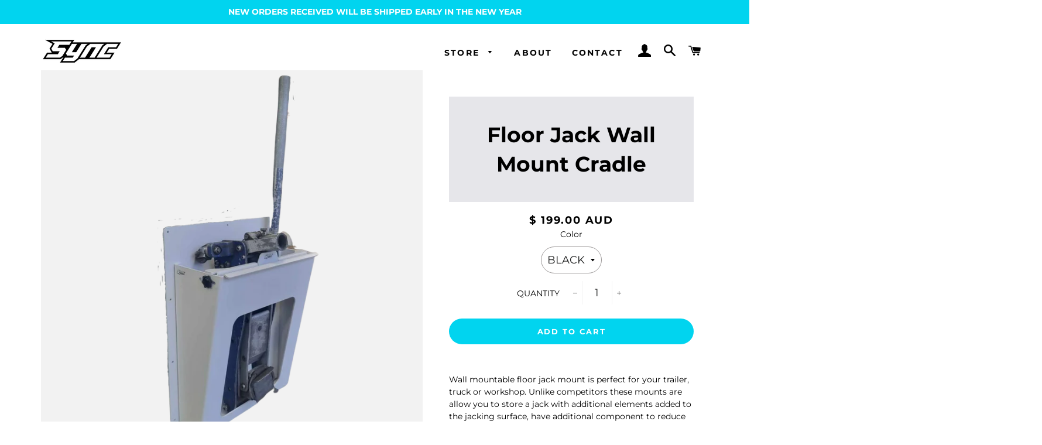

--- FILE ---
content_type: text/html; charset=utf-8
request_url: https://syncindustries.com/products/floor-jack-wall-mount-cradle
body_size: 20220
content:
<!doctype html>
<html class="no-js" lang="en">
<head>

  <!-- Basic page needs ================================================== -->
  <meta charset="utf-8">
  <meta http-equiv="X-UA-Compatible" content="IE=edge,chrome=1">

  
    <link rel="shortcut icon" href="//syncindustries.com/cdn/shop/files/logo2222_32x32.JPG?v=1615925691" type="image/png" />
  

  <!-- Title and description ================================================== -->
  <title>
  Floor Jack Wall Mount Cradle &ndash; Sync Industries
  </title>

  
  <meta name="description" content="Wall mountable floor jack mount is perfect for your trailer, truck or workshop. Unlike competitors these mounts are allow you to store a jack with additional elements added to the jacking surface, have additional component to reduce vibration during travel and   Features  Designed to hold jacks up to 12.5&quot; (~320mm) wid">
  

  <!-- Helpers ================================================== -->
  <!-- /snippets/social-meta-tags.liquid -->




<meta property="og:site_name" content="Sync Industries">
<meta property="og:url" content="https://syncindustries.com/products/floor-jack-wall-mount-cradle">
<meta property="og:title" content="Floor Jack Wall Mount Cradle">
<meta property="og:type" content="product">
<meta property="og:description" content="Wall mountable floor jack mount is perfect for your trailer, truck or workshop. Unlike competitors these mounts are allow you to store a jack with additional elements added to the jacking surface, have additional component to reduce vibration during travel and   Features  Designed to hold jacks up to 12.5&quot; (~320mm) wid">

  <meta property="og:price:amount" content="199.00">
  <meta property="og:price:currency" content="AUD">

<meta property="og:image" content="http://syncindustries.com/cdn/shop/files/4_877202a2-d933-4350-9245-3bacd7e118c8_1200x1200.png?v=1688465166"><meta property="og:image" content="http://syncindustries.com/cdn/shop/files/2_fe70a8b5-6f9c-4a29-b4cb-432e59d4bfda_1200x1200.png?v=1688465166"><meta property="og:image" content="http://syncindustries.com/cdn/shop/files/5_1200x1200.png?v=1688465163">
<meta property="og:image:secure_url" content="https://syncindustries.com/cdn/shop/files/4_877202a2-d933-4350-9245-3bacd7e118c8_1200x1200.png?v=1688465166"><meta property="og:image:secure_url" content="https://syncindustries.com/cdn/shop/files/2_fe70a8b5-6f9c-4a29-b4cb-432e59d4bfda_1200x1200.png?v=1688465166"><meta property="og:image:secure_url" content="https://syncindustries.com/cdn/shop/files/5_1200x1200.png?v=1688465163">


<meta name="twitter:card" content="summary_large_image">
<meta name="twitter:title" content="Floor Jack Wall Mount Cradle">
<meta name="twitter:description" content="Wall mountable floor jack mount is perfect for your trailer, truck or workshop. Unlike competitors these mounts are allow you to store a jack with additional elements added to the jacking surface, have additional component to reduce vibration during travel and   Features  Designed to hold jacks up to 12.5&quot; (~320mm) wid">

  <link rel="canonical" href="https://syncindustries.com/products/floor-jack-wall-mount-cradle">
  <meta name="viewport" content="width=device-width,initial-scale=1,shrink-to-fit=no">
  <meta name="theme-color" content="#01d4ef">

  <!-- CSS ================================================== -->
  <link href="//syncindustries.com/cdn/shop/t/13/assets/timber.scss.css?v=34339631869497737421766794253" rel="stylesheet" type="text/css" media="all" />
  <link href="//syncindustries.com/cdn/shop/t/13/assets/theme.scss.css?v=84715124590971064311766794253" rel="stylesheet" type="text/css" media="all" />

  <!-- Sections ================================================== -->
  <script>
    window.theme = window.theme || {};
    theme.strings = {
      zoomClose: "Close (Esc)",
      zoomPrev: "Previous (Left arrow key)",
      zoomNext: "Next (Right arrow key)",
      moneyFormat: "\u003cspan class=money\u003e$ {{amount}} AUD\u003c\/span\u003e",
      addressError: "Error looking up that address",
      addressNoResults: "No results for that address",
      addressQueryLimit: "You have exceeded the Google API usage limit. Consider upgrading to a \u003ca href=\"https:\/\/developers.google.com\/maps\/premium\/usage-limits\"\u003ePremium Plan\u003c\/a\u003e.",
      authError: "There was a problem authenticating your Google Maps account.",
      cartEmpty: "Your cart is currently empty.",
      cartCookie: "Enable cookies to use the shopping cart",
      cartSavings: "You're saving [savings]"
    };
    theme.settings = {
      cartType: "drawer",
      gridType: "collage"
    };
  </script>

  <script src="//syncindustries.com/cdn/shop/t/13/assets/jquery-2.2.3.min.js?v=58211863146907186831633163455" type="text/javascript"></script>

  <script src="//syncindustries.com/cdn/shop/t/13/assets/lazysizes.min.js?v=37531750901115495291633163456" async="async"></script>

  <script src="//syncindustries.com/cdn/shop/t/13/assets/theme.js?v=132681252266626047431633163479" defer="defer"></script>

  <!-- Header hook for plugins ================================================== -->
  <script>window.performance && window.performance.mark && window.performance.mark('shopify.content_for_header.start');</script><meta id="shopify-digital-wallet" name="shopify-digital-wallet" content="/3573252131/digital_wallets/dialog">
<meta name="shopify-checkout-api-token" content="92f7bedb028acec1079aa49b88558b44">
<meta id="in-context-paypal-metadata" data-shop-id="3573252131" data-venmo-supported="false" data-environment="production" data-locale="en_US" data-paypal-v4="true" data-currency="AUD">
<link rel="alternate" type="application/json+oembed" href="https://syncindustries.com/products/floor-jack-wall-mount-cradle.oembed">
<script async="async" src="/checkouts/internal/preloads.js?locale=en-AU"></script>
<link rel="preconnect" href="https://shop.app" crossorigin="anonymous">
<script async="async" src="https://shop.app/checkouts/internal/preloads.js?locale=en-AU&shop_id=3573252131" crossorigin="anonymous"></script>
<script id="apple-pay-shop-capabilities" type="application/json">{"shopId":3573252131,"countryCode":"AU","currencyCode":"AUD","merchantCapabilities":["supports3DS"],"merchantId":"gid:\/\/shopify\/Shop\/3573252131","merchantName":"Sync Industries","requiredBillingContactFields":["postalAddress","email"],"requiredShippingContactFields":["postalAddress","email"],"shippingType":"shipping","supportedNetworks":["visa","masterCard","amex","jcb"],"total":{"type":"pending","label":"Sync Industries","amount":"1.00"},"shopifyPaymentsEnabled":true,"supportsSubscriptions":true}</script>
<script id="shopify-features" type="application/json">{"accessToken":"92f7bedb028acec1079aa49b88558b44","betas":["rich-media-storefront-analytics"],"domain":"syncindustries.com","predictiveSearch":true,"shopId":3573252131,"locale":"en"}</script>
<script>var Shopify = Shopify || {};
Shopify.shop = "syncindustries2019.myshopify.com";
Shopify.locale = "en";
Shopify.currency = {"active":"AUD","rate":"1.0"};
Shopify.country = "AU";
Shopify.theme = {"name":"October 2 update ","id":120475385899,"schema_name":"Brooklyn","schema_version":"12.1.3","theme_store_id":730,"role":"main"};
Shopify.theme.handle = "null";
Shopify.theme.style = {"id":null,"handle":null};
Shopify.cdnHost = "syncindustries.com/cdn";
Shopify.routes = Shopify.routes || {};
Shopify.routes.root = "/";</script>
<script type="module">!function(o){(o.Shopify=o.Shopify||{}).modules=!0}(window);</script>
<script>!function(o){function n(){var o=[];function n(){o.push(Array.prototype.slice.apply(arguments))}return n.q=o,n}var t=o.Shopify=o.Shopify||{};t.loadFeatures=n(),t.autoloadFeatures=n()}(window);</script>
<script>
  window.ShopifyPay = window.ShopifyPay || {};
  window.ShopifyPay.apiHost = "shop.app\/pay";
  window.ShopifyPay.redirectState = null;
</script>
<script id="shop-js-analytics" type="application/json">{"pageType":"product"}</script>
<script defer="defer" async type="module" src="//syncindustries.com/cdn/shopifycloud/shop-js/modules/v2/client.init-shop-cart-sync_BT-GjEfc.en.esm.js"></script>
<script defer="defer" async type="module" src="//syncindustries.com/cdn/shopifycloud/shop-js/modules/v2/chunk.common_D58fp_Oc.esm.js"></script>
<script defer="defer" async type="module" src="//syncindustries.com/cdn/shopifycloud/shop-js/modules/v2/chunk.modal_xMitdFEc.esm.js"></script>
<script type="module">
  await import("//syncindustries.com/cdn/shopifycloud/shop-js/modules/v2/client.init-shop-cart-sync_BT-GjEfc.en.esm.js");
await import("//syncindustries.com/cdn/shopifycloud/shop-js/modules/v2/chunk.common_D58fp_Oc.esm.js");
await import("//syncindustries.com/cdn/shopifycloud/shop-js/modules/v2/chunk.modal_xMitdFEc.esm.js");

  window.Shopify.SignInWithShop?.initShopCartSync?.({"fedCMEnabled":true,"windoidEnabled":true});

</script>
<script>
  window.Shopify = window.Shopify || {};
  if (!window.Shopify.featureAssets) window.Shopify.featureAssets = {};
  window.Shopify.featureAssets['shop-js'] = {"shop-cart-sync":["modules/v2/client.shop-cart-sync_DZOKe7Ll.en.esm.js","modules/v2/chunk.common_D58fp_Oc.esm.js","modules/v2/chunk.modal_xMitdFEc.esm.js"],"init-fed-cm":["modules/v2/client.init-fed-cm_B6oLuCjv.en.esm.js","modules/v2/chunk.common_D58fp_Oc.esm.js","modules/v2/chunk.modal_xMitdFEc.esm.js"],"shop-cash-offers":["modules/v2/client.shop-cash-offers_D2sdYoxE.en.esm.js","modules/v2/chunk.common_D58fp_Oc.esm.js","modules/v2/chunk.modal_xMitdFEc.esm.js"],"shop-login-button":["modules/v2/client.shop-login-button_QeVjl5Y3.en.esm.js","modules/v2/chunk.common_D58fp_Oc.esm.js","modules/v2/chunk.modal_xMitdFEc.esm.js"],"pay-button":["modules/v2/client.pay-button_DXTOsIq6.en.esm.js","modules/v2/chunk.common_D58fp_Oc.esm.js","modules/v2/chunk.modal_xMitdFEc.esm.js"],"shop-button":["modules/v2/client.shop-button_DQZHx9pm.en.esm.js","modules/v2/chunk.common_D58fp_Oc.esm.js","modules/v2/chunk.modal_xMitdFEc.esm.js"],"avatar":["modules/v2/client.avatar_BTnouDA3.en.esm.js"],"init-windoid":["modules/v2/client.init-windoid_CR1B-cfM.en.esm.js","modules/v2/chunk.common_D58fp_Oc.esm.js","modules/v2/chunk.modal_xMitdFEc.esm.js"],"init-shop-for-new-customer-accounts":["modules/v2/client.init-shop-for-new-customer-accounts_C_vY_xzh.en.esm.js","modules/v2/client.shop-login-button_QeVjl5Y3.en.esm.js","modules/v2/chunk.common_D58fp_Oc.esm.js","modules/v2/chunk.modal_xMitdFEc.esm.js"],"init-shop-email-lookup-coordinator":["modules/v2/client.init-shop-email-lookup-coordinator_BI7n9ZSv.en.esm.js","modules/v2/chunk.common_D58fp_Oc.esm.js","modules/v2/chunk.modal_xMitdFEc.esm.js"],"init-shop-cart-sync":["modules/v2/client.init-shop-cart-sync_BT-GjEfc.en.esm.js","modules/v2/chunk.common_D58fp_Oc.esm.js","modules/v2/chunk.modal_xMitdFEc.esm.js"],"shop-toast-manager":["modules/v2/client.shop-toast-manager_DiYdP3xc.en.esm.js","modules/v2/chunk.common_D58fp_Oc.esm.js","modules/v2/chunk.modal_xMitdFEc.esm.js"],"init-customer-accounts":["modules/v2/client.init-customer-accounts_D9ZNqS-Q.en.esm.js","modules/v2/client.shop-login-button_QeVjl5Y3.en.esm.js","modules/v2/chunk.common_D58fp_Oc.esm.js","modules/v2/chunk.modal_xMitdFEc.esm.js"],"init-customer-accounts-sign-up":["modules/v2/client.init-customer-accounts-sign-up_iGw4briv.en.esm.js","modules/v2/client.shop-login-button_QeVjl5Y3.en.esm.js","modules/v2/chunk.common_D58fp_Oc.esm.js","modules/v2/chunk.modal_xMitdFEc.esm.js"],"shop-follow-button":["modules/v2/client.shop-follow-button_CqMgW2wH.en.esm.js","modules/v2/chunk.common_D58fp_Oc.esm.js","modules/v2/chunk.modal_xMitdFEc.esm.js"],"checkout-modal":["modules/v2/client.checkout-modal_xHeaAweL.en.esm.js","modules/v2/chunk.common_D58fp_Oc.esm.js","modules/v2/chunk.modal_xMitdFEc.esm.js"],"shop-login":["modules/v2/client.shop-login_D91U-Q7h.en.esm.js","modules/v2/chunk.common_D58fp_Oc.esm.js","modules/v2/chunk.modal_xMitdFEc.esm.js"],"lead-capture":["modules/v2/client.lead-capture_BJmE1dJe.en.esm.js","modules/v2/chunk.common_D58fp_Oc.esm.js","modules/v2/chunk.modal_xMitdFEc.esm.js"],"payment-terms":["modules/v2/client.payment-terms_Ci9AEqFq.en.esm.js","modules/v2/chunk.common_D58fp_Oc.esm.js","modules/v2/chunk.modal_xMitdFEc.esm.js"]};
</script>
<script>(function() {
  var isLoaded = false;
  function asyncLoad() {
    if (isLoaded) return;
    isLoaded = true;
    var urls = ["https:\/\/instafeed.nfcube.com\/cdn\/4655bd4412717d1ccdcad7e31a6fc744.js?shop=syncindustries2019.myshopify.com","\/\/code.tidio.co\/icawqj9rjpgyka8x1obzb2oyqtfxlhvw.js?shop=syncindustries2019.myshopify.com","https:\/\/cdn.shopify.com\/s\/files\/1\/0035\/7325\/2131\/t\/8\/assets\/globopreorder_init.js?shop=syncindustries2019.myshopify.com"];
    for (var i = 0; i < urls.length; i++) {
      var s = document.createElement('script');
      s.type = 'text/javascript';
      s.async = true;
      s.src = urls[i];
      var x = document.getElementsByTagName('script')[0];
      x.parentNode.insertBefore(s, x);
    }
  };
  if(window.attachEvent) {
    window.attachEvent('onload', asyncLoad);
  } else {
    window.addEventListener('load', asyncLoad, false);
  }
})();</script>
<script id="__st">var __st={"a":3573252131,"offset":39600,"reqid":"50ab0f2a-c023-4cb4-be6a-1c72574686ef-1769406824","pageurl":"syncindustries.com\/products\/floor-jack-wall-mount-cradle","u":"74ce17495de6","p":"product","rtyp":"product","rid":7125935030315};</script>
<script>window.ShopifyPaypalV4VisibilityTracking = true;</script>
<script id="captcha-bootstrap">!function(){'use strict';const t='contact',e='account',n='new_comment',o=[[t,t],['blogs',n],['comments',n],[t,'customer']],c=[[e,'customer_login'],[e,'guest_login'],[e,'recover_customer_password'],[e,'create_customer']],r=t=>t.map((([t,e])=>`form[action*='/${t}']:not([data-nocaptcha='true']) input[name='form_type'][value='${e}']`)).join(','),a=t=>()=>t?[...document.querySelectorAll(t)].map((t=>t.form)):[];function s(){const t=[...o],e=r(t);return a(e)}const i='password',u='form_key',d=['recaptcha-v3-token','g-recaptcha-response','h-captcha-response',i],f=()=>{try{return window.sessionStorage}catch{return}},m='__shopify_v',_=t=>t.elements[u];function p(t,e,n=!1){try{const o=window.sessionStorage,c=JSON.parse(o.getItem(e)),{data:r}=function(t){const{data:e,action:n}=t;return t[m]||n?{data:e,action:n}:{data:t,action:n}}(c);for(const[e,n]of Object.entries(r))t.elements[e]&&(t.elements[e].value=n);n&&o.removeItem(e)}catch(o){console.error('form repopulation failed',{error:o})}}const l='form_type',E='cptcha';function T(t){t.dataset[E]=!0}const w=window,h=w.document,L='Shopify',v='ce_forms',y='captcha';let A=!1;((t,e)=>{const n=(g='f06e6c50-85a8-45c8-87d0-21a2b65856fe',I='https://cdn.shopify.com/shopifycloud/storefront-forms-hcaptcha/ce_storefront_forms_captcha_hcaptcha.v1.5.2.iife.js',D={infoText:'Protected by hCaptcha',privacyText:'Privacy',termsText:'Terms'},(t,e,n)=>{const o=w[L][v],c=o.bindForm;if(c)return c(t,g,e,D).then(n);var r;o.q.push([[t,g,e,D],n]),r=I,A||(h.body.append(Object.assign(h.createElement('script'),{id:'captcha-provider',async:!0,src:r})),A=!0)});var g,I,D;w[L]=w[L]||{},w[L][v]=w[L][v]||{},w[L][v].q=[],w[L][y]=w[L][y]||{},w[L][y].protect=function(t,e){n(t,void 0,e),T(t)},Object.freeze(w[L][y]),function(t,e,n,w,h,L){const[v,y,A,g]=function(t,e,n){const i=e?o:[],u=t?c:[],d=[...i,...u],f=r(d),m=r(i),_=r(d.filter((([t,e])=>n.includes(e))));return[a(f),a(m),a(_),s()]}(w,h,L),I=t=>{const e=t.target;return e instanceof HTMLFormElement?e:e&&e.form},D=t=>v().includes(t);t.addEventListener('submit',(t=>{const e=I(t);if(!e)return;const n=D(e)&&!e.dataset.hcaptchaBound&&!e.dataset.recaptchaBound,o=_(e),c=g().includes(e)&&(!o||!o.value);(n||c)&&t.preventDefault(),c&&!n&&(function(t){try{if(!f())return;!function(t){const e=f();if(!e)return;const n=_(t);if(!n)return;const o=n.value;o&&e.removeItem(o)}(t);const e=Array.from(Array(32),(()=>Math.random().toString(36)[2])).join('');!function(t,e){_(t)||t.append(Object.assign(document.createElement('input'),{type:'hidden',name:u})),t.elements[u].value=e}(t,e),function(t,e){const n=f();if(!n)return;const o=[...t.querySelectorAll(`input[type='${i}']`)].map((({name:t})=>t)),c=[...d,...o],r={};for(const[a,s]of new FormData(t).entries())c.includes(a)||(r[a]=s);n.setItem(e,JSON.stringify({[m]:1,action:t.action,data:r}))}(t,e)}catch(e){console.error('failed to persist form',e)}}(e),e.submit())}));const S=(t,e)=>{t&&!t.dataset[E]&&(n(t,e.some((e=>e===t))),T(t))};for(const o of['focusin','change'])t.addEventListener(o,(t=>{const e=I(t);D(e)&&S(e,y())}));const B=e.get('form_key'),M=e.get(l),P=B&&M;t.addEventListener('DOMContentLoaded',(()=>{const t=y();if(P)for(const e of t)e.elements[l].value===M&&p(e,B);[...new Set([...A(),...v().filter((t=>'true'===t.dataset.shopifyCaptcha))])].forEach((e=>S(e,t)))}))}(h,new URLSearchParams(w.location.search),n,t,e,['guest_login'])})(!0,!0)}();</script>
<script integrity="sha256-4kQ18oKyAcykRKYeNunJcIwy7WH5gtpwJnB7kiuLZ1E=" data-source-attribution="shopify.loadfeatures" defer="defer" src="//syncindustries.com/cdn/shopifycloud/storefront/assets/storefront/load_feature-a0a9edcb.js" crossorigin="anonymous"></script>
<script crossorigin="anonymous" defer="defer" src="//syncindustries.com/cdn/shopifycloud/storefront/assets/shopify_pay/storefront-65b4c6d7.js?v=20250812"></script>
<script data-source-attribution="shopify.dynamic_checkout.dynamic.init">var Shopify=Shopify||{};Shopify.PaymentButton=Shopify.PaymentButton||{isStorefrontPortableWallets:!0,init:function(){window.Shopify.PaymentButton.init=function(){};var t=document.createElement("script");t.src="https://syncindustries.com/cdn/shopifycloud/portable-wallets/latest/portable-wallets.en.js",t.type="module",document.head.appendChild(t)}};
</script>
<script data-source-attribution="shopify.dynamic_checkout.buyer_consent">
  function portableWalletsHideBuyerConsent(e){var t=document.getElementById("shopify-buyer-consent"),n=document.getElementById("shopify-subscription-policy-button");t&&n&&(t.classList.add("hidden"),t.setAttribute("aria-hidden","true"),n.removeEventListener("click",e))}function portableWalletsShowBuyerConsent(e){var t=document.getElementById("shopify-buyer-consent"),n=document.getElementById("shopify-subscription-policy-button");t&&n&&(t.classList.remove("hidden"),t.removeAttribute("aria-hidden"),n.addEventListener("click",e))}window.Shopify?.PaymentButton&&(window.Shopify.PaymentButton.hideBuyerConsent=portableWalletsHideBuyerConsent,window.Shopify.PaymentButton.showBuyerConsent=portableWalletsShowBuyerConsent);
</script>
<script data-source-attribution="shopify.dynamic_checkout.cart.bootstrap">document.addEventListener("DOMContentLoaded",(function(){function t(){return document.querySelector("shopify-accelerated-checkout-cart, shopify-accelerated-checkout")}if(t())Shopify.PaymentButton.init();else{new MutationObserver((function(e,n){t()&&(Shopify.PaymentButton.init(),n.disconnect())})).observe(document.body,{childList:!0,subtree:!0})}}));
</script>
<link id="shopify-accelerated-checkout-styles" rel="stylesheet" media="screen" href="https://syncindustries.com/cdn/shopifycloud/portable-wallets/latest/accelerated-checkout-backwards-compat.css" crossorigin="anonymous">
<style id="shopify-accelerated-checkout-cart">
        #shopify-buyer-consent {
  margin-top: 1em;
  display: inline-block;
  width: 100%;
}

#shopify-buyer-consent.hidden {
  display: none;
}

#shopify-subscription-policy-button {
  background: none;
  border: none;
  padding: 0;
  text-decoration: underline;
  font-size: inherit;
  cursor: pointer;
}

#shopify-subscription-policy-button::before {
  box-shadow: none;
}

      </style>

<script>window.performance && window.performance.mark && window.performance.mark('shopify.content_for_header.end');</script>
<script>window.BOLD = window.BOLD || {};
    window.BOLD.common = window.BOLD.common || {};
    window.BOLD.common.Shopify = window.BOLD.common.Shopify || {};
    window.BOLD.common.Shopify.shop = {
      domain: 'syncindustries.com',
      permanent_domain: 'syncindustries2019.myshopify.com',
      url: 'https://syncindustries.com',
      secure_url: 'https://syncindustries.com',
      money_format: "\u003cspan class=money\u003e$ {{amount}} AUD\u003c\/span\u003e",
      currency: "AUD"
    };
    window.BOLD.common.Shopify.customer = {
      id: null,
      tags: null,
    };
    window.BOLD.common.Shopify.cart = {"note":null,"attributes":{},"original_total_price":0,"total_price":0,"total_discount":0,"total_weight":0.0,"item_count":0,"items":[],"requires_shipping":false,"currency":"AUD","items_subtotal_price":0,"cart_level_discount_applications":[],"checkout_charge_amount":0};
    window.BOLD.common.template = 'product';window.BOLD.common.Shopify.formatMoney = function(money, format) {
        function n(t, e) {
            return "undefined" == typeof t ? e : t
        }
        function r(t, e, r, i) {
            if (e = n(e, 2),
                r = n(r, ","),
                i = n(i, "."),
            isNaN(t) || null == t)
                return 0;
            t = (t / 100).toFixed(e);
            var o = t.split(".")
                , a = o[0].replace(/(\d)(?=(\d\d\d)+(?!\d))/g, "$1" + r)
                , s = o[1] ? i + o[1] : "";
            return a + s
        }
        "string" == typeof money && (money = money.replace(".", ""));
        var i = ""
            , o = /\{\{\s*(\w+)\s*\}\}/
            , a = format || window.BOLD.common.Shopify.shop.money_format || window.Shopify.money_format || "$ {{ amount }}";
        switch (a.match(o)[1]) {
            case "amount":
                i = r(money, 2, ",", ".");
                break;
            case "amount_no_decimals":
                i = r(money, 0, ",", ".");
                break;
            case "amount_with_comma_separator":
                i = r(money, 2, ".", ",");
                break;
            case "amount_no_decimals_with_comma_separator":
                i = r(money, 0, ".", ",");
                break;
            case "amount_with_space_separator":
                i = r(money, 2, " ", ",");
                break;
            case "amount_no_decimals_with_space_separator":
                i = r(money, 0, " ", ",");
                break;
            case "amount_with_apostrophe_separator":
                i = r(money, 2, "'", ".");
                break;
        }
        return a.replace(o, i);
    };
    window.BOLD.common.Shopify.saveProduct = function (handle, product, productData) {
      if (typeof handle === 'string' && typeof window.BOLD.common.Shopify.products[handle] === 'undefined') {
        if (typeof product === 'number') {
          window.BOLD.common.Shopify.handles[product] = handle;
          product = { id: product, product: productData };
        }
        window.BOLD.common.Shopify.products[handle] = product;
      }
    };
    window.BOLD.common.Shopify.saveVariant = function (variant_id, variant) {
      if (typeof variant_id === 'number' && typeof window.BOLD.common.Shopify.variants[variant_id] === 'undefined') {
        window.BOLD.common.Shopify.variants[variant_id] = variant;
      }
    };window.BOLD.common.Shopify.products = window.BOLD.common.Shopify.products || {};
    window.BOLD.common.Shopify.variants = window.BOLD.common.Shopify.variants || {};
    window.BOLD.common.Shopify.handles = window.BOLD.common.Shopify.handles || {};window.BOLD.common.Shopify.handle = "floor-jack-wall-mount-cradle"
window.BOLD.common.Shopify.saveProduct("floor-jack-wall-mount-cradle", 7125935030315, {"id":7125935030315,"title":"Floor Jack Wall Mount Cradle","handle":"floor-jack-wall-mount-cradle","description":"\u003cp data-mce-fragment=\"1\"\u003e\u003cspan data-mce-fragment=\"1\"\u003eWall mountable floor jack mount is perfect for your trailer, truck or workshop. \u003c\/span\u003e\u003cspan data-mce-fragment=\"1\"\u003eUnlike competitors these mounts are \u003c\/span\u003e\u003cspan data-mce-fragment=\"1\"\u003eallow you to store a jack with additional elements added to the jacking surface, have additional component to reduce vibration during travel and  \u003c\/span\u003e\u003c\/p\u003e\n\u003cp data-mce-fragment=\"1\"\u003e\u003cspan data-mce-fragment=\"1\"\u003e\u003cbr data-mce-fragment=\"1\"\u003e\u003cstrong data-mce-fragment=\"1\"\u003eFeatures \u003c\/strong\u003e\u003c\/span\u003e\u003c\/p\u003e\n\u003cul data-mce-fragment=\"1\"\u003e\n\u003cli data-mce-fragment=\"1\"\u003e\u003cspan data-mce-fragment=\"1\"\u003eDesigned to hold jacks up to 12.5\" (~320mm) wide\u003c\/span\u003e\u003c\/li\u003e\n\u003cli data-mce-fragment=\"1\"\u003e\u003cspan data-mce-fragment=\"1\"\u003eLaser cut Aluminium and CNC folded bends  \u003c\/span\u003e\u003c\/li\u003e\n\u003cli data-mce-fragment=\"1\"\u003e\u003cspan data-mce-fragment=\"1\"\u003eAnti vibration sliding mount designed to suit any jack \u003c\/span\u003e\u003c\/li\u003e\n\u003cli data-mce-fragment=\"1\"\u003e\u003cspan data-mce-fragment=\"1\"\u003eSatin black or white powdercoated finish\u003c\/span\u003e\u003c\/li\u003e\n\u003cli data-mce-fragment=\"1\"\u003e\u003cspan data-mce-fragment=\"1\"\u003eBacking plate protects your trailer or shop wall from damage \u003c\/span\u003e\u003c\/li\u003e\n\u003cli data-mce-fragment=\"1\"\u003e\u003cspan data-mce-fragment=\"1\"\u003eMounting holes provided\u003c\/span\u003e\u003c\/li\u003e\n\u003c\/ul\u003e","published_at":"2023-07-04T20:09:12+10:00","created_at":"2023-07-04T18:57:43+10:00","vendor":"Sync Industries","type":"","tags":[],"price":19900,"price_min":19900,"price_max":19900,"available":true,"price_varies":false,"compare_at_price":null,"compare_at_price_min":0,"compare_at_price_max":0,"compare_at_price_varies":false,"variants":[{"id":40825406881835,"title":"BLACK","option1":"BLACK","option2":null,"option3":null,"sku":"10053","requires_shipping":true,"taxable":false,"featured_image":null,"available":true,"name":"Floor Jack Wall Mount Cradle - BLACK","public_title":"BLACK","options":["BLACK"],"price":19900,"weight":6600,"compare_at_price":null,"inventory_management":"shopify","barcode":"","requires_selling_plan":false,"selling_plan_allocations":[]},{"id":40825406914603,"title":"WHITE","option1":"WHITE","option2":null,"option3":null,"sku":"10053-W","requires_shipping":true,"taxable":false,"featured_image":null,"available":true,"name":"Floor Jack Wall Mount Cradle - WHITE","public_title":"WHITE","options":["WHITE"],"price":19900,"weight":4400,"compare_at_price":null,"inventory_management":"shopify","barcode":"","requires_selling_plan":false,"selling_plan_allocations":[]}],"images":["\/\/syncindustries.com\/cdn\/shop\/files\/4_877202a2-d933-4350-9245-3bacd7e118c8.png?v=1688465166","\/\/syncindustries.com\/cdn\/shop\/files\/2_fe70a8b5-6f9c-4a29-b4cb-432e59d4bfda.png?v=1688465166","\/\/syncindustries.com\/cdn\/shop\/files\/5.png?v=1688465163"],"featured_image":"\/\/syncindustries.com\/cdn\/shop\/files\/4_877202a2-d933-4350-9245-3bacd7e118c8.png?v=1688465166","options":["Color"],"media":[{"alt":null,"id":23574509584427,"position":1,"preview_image":{"aspect_ratio":1.0,"height":1080,"width":1080,"src":"\/\/syncindustries.com\/cdn\/shop\/files\/4_877202a2-d933-4350-9245-3bacd7e118c8.png?v=1688465166"},"aspect_ratio":1.0,"height":1080,"media_type":"image","src":"\/\/syncindustries.com\/cdn\/shop\/files\/4_877202a2-d933-4350-9245-3bacd7e118c8.png?v=1688465166","width":1080},{"alt":null,"id":23574509551659,"position":2,"preview_image":{"aspect_ratio":1.0,"height":1080,"width":1080,"src":"\/\/syncindustries.com\/cdn\/shop\/files\/2_fe70a8b5-6f9c-4a29-b4cb-432e59d4bfda.png?v=1688465166"},"aspect_ratio":1.0,"height":1080,"media_type":"image","src":"\/\/syncindustries.com\/cdn\/shop\/files\/2_fe70a8b5-6f9c-4a29-b4cb-432e59d4bfda.png?v=1688465166","width":1080},{"alt":null,"id":23574509617195,"position":3,"preview_image":{"aspect_ratio":1.0,"height":1080,"width":1080,"src":"\/\/syncindustries.com\/cdn\/shop\/files\/5.png?v=1688465163"},"aspect_ratio":1.0,"height":1080,"media_type":"image","src":"\/\/syncindustries.com\/cdn\/shop\/files\/5.png?v=1688465163","width":1080}],"requires_selling_plan":false,"selling_plan_groups":[],"content":"\u003cp data-mce-fragment=\"1\"\u003e\u003cspan data-mce-fragment=\"1\"\u003eWall mountable floor jack mount is perfect for your trailer, truck or workshop. \u003c\/span\u003e\u003cspan data-mce-fragment=\"1\"\u003eUnlike competitors these mounts are \u003c\/span\u003e\u003cspan data-mce-fragment=\"1\"\u003eallow you to store a jack with additional elements added to the jacking surface, have additional component to reduce vibration during travel and  \u003c\/span\u003e\u003c\/p\u003e\n\u003cp data-mce-fragment=\"1\"\u003e\u003cspan data-mce-fragment=\"1\"\u003e\u003cbr data-mce-fragment=\"1\"\u003e\u003cstrong data-mce-fragment=\"1\"\u003eFeatures \u003c\/strong\u003e\u003c\/span\u003e\u003c\/p\u003e\n\u003cul data-mce-fragment=\"1\"\u003e\n\u003cli data-mce-fragment=\"1\"\u003e\u003cspan data-mce-fragment=\"1\"\u003eDesigned to hold jacks up to 12.5\" (~320mm) wide\u003c\/span\u003e\u003c\/li\u003e\n\u003cli data-mce-fragment=\"1\"\u003e\u003cspan data-mce-fragment=\"1\"\u003eLaser cut Aluminium and CNC folded bends  \u003c\/span\u003e\u003c\/li\u003e\n\u003cli data-mce-fragment=\"1\"\u003e\u003cspan data-mce-fragment=\"1\"\u003eAnti vibration sliding mount designed to suit any jack \u003c\/span\u003e\u003c\/li\u003e\n\u003cli data-mce-fragment=\"1\"\u003e\u003cspan data-mce-fragment=\"1\"\u003eSatin black or white powdercoated finish\u003c\/span\u003e\u003c\/li\u003e\n\u003cli data-mce-fragment=\"1\"\u003e\u003cspan data-mce-fragment=\"1\"\u003eBacking plate protects your trailer or shop wall from damage \u003c\/span\u003e\u003c\/li\u003e\n\u003cli data-mce-fragment=\"1\"\u003e\u003cspan data-mce-fragment=\"1\"\u003eMounting holes provided\u003c\/span\u003e\u003c\/li\u003e\n\u003c\/ul\u003e"});window.BOLD.common.Shopify.saveVariant(40825406881835, { variant: {"id":40825406881835,"title":"BLACK","option1":"BLACK","option2":null,"option3":null,"sku":"10053","requires_shipping":true,"taxable":false,"featured_image":null,"available":true,"name":"Floor Jack Wall Mount Cradle - BLACK","public_title":"BLACK","options":["BLACK"],"price":19900,"weight":6600,"compare_at_price":null,"inventory_management":"shopify","barcode":"","requires_selling_plan":false,"selling_plan_allocations":[]}, inventory_quantity: 2, product_id: 7125935030315, product_handle: "floor-jack-wall-mount-cradle", price: 19900, variant_title: "BLACK", group_id: '', csp_metafield: {}});window.BOLD.common.Shopify.saveVariant(40825406914603, { variant: {"id":40825406914603,"title":"WHITE","option1":"WHITE","option2":null,"option3":null,"sku":"10053-W","requires_shipping":true,"taxable":false,"featured_image":null,"available":true,"name":"Floor Jack Wall Mount Cradle - WHITE","public_title":"WHITE","options":["WHITE"],"price":19900,"weight":4400,"compare_at_price":null,"inventory_management":"shopify","barcode":"","requires_selling_plan":false,"selling_plan_allocations":[]}, inventory_quantity: 4, product_id: 7125935030315, product_handle: "floor-jack-wall-mount-cradle", price: 19900, variant_title: "WHITE", group_id: '', csp_metafield: {}});window.BOLD.apps_installed = {"Currency":1} || {};window.BOLD.common.Shopify.metafields = window.BOLD.common.Shopify.metafields || {};window.BOLD.common.Shopify.metafields["bold_rp"] = {};window.BOLD.common.Shopify.metafields["bold_csp_defaults"] = {};</script><script src="//syncindustries.com/cdn/shop/t/13/assets/modernizr.min.js?v=21391054748206432451633163456" type="text/javascript"></script>

  
  


  
  
  
  
  
  
  
  
  
  
  
  
  <!-- "snippets/shogun-head.liquid" was not rendered, the associated app was uninstalled -->
<!-- BEGIN app block: shopify://apps/cbb-add-to-cart/blocks/app-embed-block/a337a7bb-287b-4555-be68-8840dc3d7881 --><script>
    window.codeblackbelt = window.codeblackbelt || {};
    window.codeblackbelt.shop = window.codeblackbelt.shop || 'syncindustries2019.myshopify.com';
    </script><script src="//cdn.codeblackbelt.com/widgets/collections-add-to-cart/main.min.js?version=2026012616+1100" async></script>
<!-- END app block --><link href="https://monorail-edge.shopifysvc.com" rel="dns-prefetch">
<script>(function(){if ("sendBeacon" in navigator && "performance" in window) {try {var session_token_from_headers = performance.getEntriesByType('navigation')[0].serverTiming.find(x => x.name == '_s').description;} catch {var session_token_from_headers = undefined;}var session_cookie_matches = document.cookie.match(/_shopify_s=([^;]*)/);var session_token_from_cookie = session_cookie_matches && session_cookie_matches.length === 2 ? session_cookie_matches[1] : "";var session_token = session_token_from_headers || session_token_from_cookie || "";function handle_abandonment_event(e) {var entries = performance.getEntries().filter(function(entry) {return /monorail-edge.shopifysvc.com/.test(entry.name);});if (!window.abandonment_tracked && entries.length === 0) {window.abandonment_tracked = true;var currentMs = Date.now();var navigation_start = performance.timing.navigationStart;var payload = {shop_id: 3573252131,url: window.location.href,navigation_start,duration: currentMs - navigation_start,session_token,page_type: "product"};window.navigator.sendBeacon("https://monorail-edge.shopifysvc.com/v1/produce", JSON.stringify({schema_id: "online_store_buyer_site_abandonment/1.1",payload: payload,metadata: {event_created_at_ms: currentMs,event_sent_at_ms: currentMs}}));}}window.addEventListener('pagehide', handle_abandonment_event);}}());</script>
<script id="web-pixels-manager-setup">(function e(e,d,r,n,o){if(void 0===o&&(o={}),!Boolean(null===(a=null===(i=window.Shopify)||void 0===i?void 0:i.analytics)||void 0===a?void 0:a.replayQueue)){var i,a;window.Shopify=window.Shopify||{};var t=window.Shopify;t.analytics=t.analytics||{};var s=t.analytics;s.replayQueue=[],s.publish=function(e,d,r){return s.replayQueue.push([e,d,r]),!0};try{self.performance.mark("wpm:start")}catch(e){}var l=function(){var e={modern:/Edge?\/(1{2}[4-9]|1[2-9]\d|[2-9]\d{2}|\d{4,})\.\d+(\.\d+|)|Firefox\/(1{2}[4-9]|1[2-9]\d|[2-9]\d{2}|\d{4,})\.\d+(\.\d+|)|Chrom(ium|e)\/(9{2}|\d{3,})\.\d+(\.\d+|)|(Maci|X1{2}).+ Version\/(15\.\d+|(1[6-9]|[2-9]\d|\d{3,})\.\d+)([,.]\d+|)( \(\w+\)|)( Mobile\/\w+|) Safari\/|Chrome.+OPR\/(9{2}|\d{3,})\.\d+\.\d+|(CPU[ +]OS|iPhone[ +]OS|CPU[ +]iPhone|CPU IPhone OS|CPU iPad OS)[ +]+(15[._]\d+|(1[6-9]|[2-9]\d|\d{3,})[._]\d+)([._]\d+|)|Android:?[ /-](13[3-9]|1[4-9]\d|[2-9]\d{2}|\d{4,})(\.\d+|)(\.\d+|)|Android.+Firefox\/(13[5-9]|1[4-9]\d|[2-9]\d{2}|\d{4,})\.\d+(\.\d+|)|Android.+Chrom(ium|e)\/(13[3-9]|1[4-9]\d|[2-9]\d{2}|\d{4,})\.\d+(\.\d+|)|SamsungBrowser\/([2-9]\d|\d{3,})\.\d+/,legacy:/Edge?\/(1[6-9]|[2-9]\d|\d{3,})\.\d+(\.\d+|)|Firefox\/(5[4-9]|[6-9]\d|\d{3,})\.\d+(\.\d+|)|Chrom(ium|e)\/(5[1-9]|[6-9]\d|\d{3,})\.\d+(\.\d+|)([\d.]+$|.*Safari\/(?![\d.]+ Edge\/[\d.]+$))|(Maci|X1{2}).+ Version\/(10\.\d+|(1[1-9]|[2-9]\d|\d{3,})\.\d+)([,.]\d+|)( \(\w+\)|)( Mobile\/\w+|) Safari\/|Chrome.+OPR\/(3[89]|[4-9]\d|\d{3,})\.\d+\.\d+|(CPU[ +]OS|iPhone[ +]OS|CPU[ +]iPhone|CPU IPhone OS|CPU iPad OS)[ +]+(10[._]\d+|(1[1-9]|[2-9]\d|\d{3,})[._]\d+)([._]\d+|)|Android:?[ /-](13[3-9]|1[4-9]\d|[2-9]\d{2}|\d{4,})(\.\d+|)(\.\d+|)|Mobile Safari.+OPR\/([89]\d|\d{3,})\.\d+\.\d+|Android.+Firefox\/(13[5-9]|1[4-9]\d|[2-9]\d{2}|\d{4,})\.\d+(\.\d+|)|Android.+Chrom(ium|e)\/(13[3-9]|1[4-9]\d|[2-9]\d{2}|\d{4,})\.\d+(\.\d+|)|Android.+(UC? ?Browser|UCWEB|U3)[ /]?(15\.([5-9]|\d{2,})|(1[6-9]|[2-9]\d|\d{3,})\.\d+)\.\d+|SamsungBrowser\/(5\.\d+|([6-9]|\d{2,})\.\d+)|Android.+MQ{2}Browser\/(14(\.(9|\d{2,})|)|(1[5-9]|[2-9]\d|\d{3,})(\.\d+|))(\.\d+|)|K[Aa][Ii]OS\/(3\.\d+|([4-9]|\d{2,})\.\d+)(\.\d+|)/},d=e.modern,r=e.legacy,n=navigator.userAgent;return n.match(d)?"modern":n.match(r)?"legacy":"unknown"}(),u="modern"===l?"modern":"legacy",c=(null!=n?n:{modern:"",legacy:""})[u],f=function(e){return[e.baseUrl,"/wpm","/b",e.hashVersion,"modern"===e.buildTarget?"m":"l",".js"].join("")}({baseUrl:d,hashVersion:r,buildTarget:u}),m=function(e){var d=e.version,r=e.bundleTarget,n=e.surface,o=e.pageUrl,i=e.monorailEndpoint;return{emit:function(e){var a=e.status,t=e.errorMsg,s=(new Date).getTime(),l=JSON.stringify({metadata:{event_sent_at_ms:s},events:[{schema_id:"web_pixels_manager_load/3.1",payload:{version:d,bundle_target:r,page_url:o,status:a,surface:n,error_msg:t},metadata:{event_created_at_ms:s}}]});if(!i)return console&&console.warn&&console.warn("[Web Pixels Manager] No Monorail endpoint provided, skipping logging."),!1;try{return self.navigator.sendBeacon.bind(self.navigator)(i,l)}catch(e){}var u=new XMLHttpRequest;try{return u.open("POST",i,!0),u.setRequestHeader("Content-Type","text/plain"),u.send(l),!0}catch(e){return console&&console.warn&&console.warn("[Web Pixels Manager] Got an unhandled error while logging to Monorail."),!1}}}}({version:r,bundleTarget:l,surface:e.surface,pageUrl:self.location.href,monorailEndpoint:e.monorailEndpoint});try{o.browserTarget=l,function(e){var d=e.src,r=e.async,n=void 0===r||r,o=e.onload,i=e.onerror,a=e.sri,t=e.scriptDataAttributes,s=void 0===t?{}:t,l=document.createElement("script"),u=document.querySelector("head"),c=document.querySelector("body");if(l.async=n,l.src=d,a&&(l.integrity=a,l.crossOrigin="anonymous"),s)for(var f in s)if(Object.prototype.hasOwnProperty.call(s,f))try{l.dataset[f]=s[f]}catch(e){}if(o&&l.addEventListener("load",o),i&&l.addEventListener("error",i),u)u.appendChild(l);else{if(!c)throw new Error("Did not find a head or body element to append the script");c.appendChild(l)}}({src:f,async:!0,onload:function(){if(!function(){var e,d;return Boolean(null===(d=null===(e=window.Shopify)||void 0===e?void 0:e.analytics)||void 0===d?void 0:d.initialized)}()){var d=window.webPixelsManager.init(e)||void 0;if(d){var r=window.Shopify.analytics;r.replayQueue.forEach((function(e){var r=e[0],n=e[1],o=e[2];d.publishCustomEvent(r,n,o)})),r.replayQueue=[],r.publish=d.publishCustomEvent,r.visitor=d.visitor,r.initialized=!0}}},onerror:function(){return m.emit({status:"failed",errorMsg:"".concat(f," has failed to load")})},sri:function(e){var d=/^sha384-[A-Za-z0-9+/=]+$/;return"string"==typeof e&&d.test(e)}(c)?c:"",scriptDataAttributes:o}),m.emit({status:"loading"})}catch(e){m.emit({status:"failed",errorMsg:(null==e?void 0:e.message)||"Unknown error"})}}})({shopId: 3573252131,storefrontBaseUrl: "https://syncindustries.com",extensionsBaseUrl: "https://extensions.shopifycdn.com/cdn/shopifycloud/web-pixels-manager",monorailEndpoint: "https://monorail-edge.shopifysvc.com/unstable/produce_batch",surface: "storefront-renderer",enabledBetaFlags: ["2dca8a86"],webPixelsConfigList: [{"id":"126943275","configuration":"{\"pixel_id\":\"288031086077729\",\"pixel_type\":\"facebook_pixel\",\"metaapp_system_user_token\":\"-\"}","eventPayloadVersion":"v1","runtimeContext":"OPEN","scriptVersion":"ca16bc87fe92b6042fbaa3acc2fbdaa6","type":"APP","apiClientId":2329312,"privacyPurposes":["ANALYTICS","MARKETING","SALE_OF_DATA"],"dataSharingAdjustments":{"protectedCustomerApprovalScopes":["read_customer_address","read_customer_email","read_customer_name","read_customer_personal_data","read_customer_phone"]}},{"id":"shopify-app-pixel","configuration":"{}","eventPayloadVersion":"v1","runtimeContext":"STRICT","scriptVersion":"0450","apiClientId":"shopify-pixel","type":"APP","privacyPurposes":["ANALYTICS","MARKETING"]},{"id":"shopify-custom-pixel","eventPayloadVersion":"v1","runtimeContext":"LAX","scriptVersion":"0450","apiClientId":"shopify-pixel","type":"CUSTOM","privacyPurposes":["ANALYTICS","MARKETING"]}],isMerchantRequest: false,initData: {"shop":{"name":"Sync Industries","paymentSettings":{"currencyCode":"AUD"},"myshopifyDomain":"syncindustries2019.myshopify.com","countryCode":"AU","storefrontUrl":"https:\/\/syncindustries.com"},"customer":null,"cart":null,"checkout":null,"productVariants":[{"price":{"amount":199.0,"currencyCode":"AUD"},"product":{"title":"Floor Jack Wall Mount Cradle","vendor":"Sync Industries","id":"7125935030315","untranslatedTitle":"Floor Jack Wall Mount Cradle","url":"\/products\/floor-jack-wall-mount-cradle","type":""},"id":"40825406881835","image":{"src":"\/\/syncindustries.com\/cdn\/shop\/files\/4_877202a2-d933-4350-9245-3bacd7e118c8.png?v=1688465166"},"sku":"10053","title":"BLACK","untranslatedTitle":"BLACK"},{"price":{"amount":199.0,"currencyCode":"AUD"},"product":{"title":"Floor Jack Wall Mount Cradle","vendor":"Sync Industries","id":"7125935030315","untranslatedTitle":"Floor Jack Wall Mount Cradle","url":"\/products\/floor-jack-wall-mount-cradle","type":""},"id":"40825406914603","image":{"src":"\/\/syncindustries.com\/cdn\/shop\/files\/4_877202a2-d933-4350-9245-3bacd7e118c8.png?v=1688465166"},"sku":"10053-W","title":"WHITE","untranslatedTitle":"WHITE"}],"purchasingCompany":null},},"https://syncindustries.com/cdn","fcfee988w5aeb613cpc8e4bc33m6693e112",{"modern":"","legacy":""},{"shopId":"3573252131","storefrontBaseUrl":"https:\/\/syncindustries.com","extensionBaseUrl":"https:\/\/extensions.shopifycdn.com\/cdn\/shopifycloud\/web-pixels-manager","surface":"storefront-renderer","enabledBetaFlags":"[\"2dca8a86\"]","isMerchantRequest":"false","hashVersion":"fcfee988w5aeb613cpc8e4bc33m6693e112","publish":"custom","events":"[[\"page_viewed\",{}],[\"product_viewed\",{\"productVariant\":{\"price\":{\"amount\":199.0,\"currencyCode\":\"AUD\"},\"product\":{\"title\":\"Floor Jack Wall Mount Cradle\",\"vendor\":\"Sync Industries\",\"id\":\"7125935030315\",\"untranslatedTitle\":\"Floor Jack Wall Mount Cradle\",\"url\":\"\/products\/floor-jack-wall-mount-cradle\",\"type\":\"\"},\"id\":\"40825406881835\",\"image\":{\"src\":\"\/\/syncindustries.com\/cdn\/shop\/files\/4_877202a2-d933-4350-9245-3bacd7e118c8.png?v=1688465166\"},\"sku\":\"10053\",\"title\":\"BLACK\",\"untranslatedTitle\":\"BLACK\"}}]]"});</script><script>
  window.ShopifyAnalytics = window.ShopifyAnalytics || {};
  window.ShopifyAnalytics.meta = window.ShopifyAnalytics.meta || {};
  window.ShopifyAnalytics.meta.currency = 'AUD';
  var meta = {"product":{"id":7125935030315,"gid":"gid:\/\/shopify\/Product\/7125935030315","vendor":"Sync Industries","type":"","handle":"floor-jack-wall-mount-cradle","variants":[{"id":40825406881835,"price":19900,"name":"Floor Jack Wall Mount Cradle - BLACK","public_title":"BLACK","sku":"10053"},{"id":40825406914603,"price":19900,"name":"Floor Jack Wall Mount Cradle - WHITE","public_title":"WHITE","sku":"10053-W"}],"remote":false},"page":{"pageType":"product","resourceType":"product","resourceId":7125935030315,"requestId":"50ab0f2a-c023-4cb4-be6a-1c72574686ef-1769406824"}};
  for (var attr in meta) {
    window.ShopifyAnalytics.meta[attr] = meta[attr];
  }
</script>
<script class="analytics">
  (function () {
    var customDocumentWrite = function(content) {
      var jquery = null;

      if (window.jQuery) {
        jquery = window.jQuery;
      } else if (window.Checkout && window.Checkout.$) {
        jquery = window.Checkout.$;
      }

      if (jquery) {
        jquery('body').append(content);
      }
    };

    var hasLoggedConversion = function(token) {
      if (token) {
        return document.cookie.indexOf('loggedConversion=' + token) !== -1;
      }
      return false;
    }

    var setCookieIfConversion = function(token) {
      if (token) {
        var twoMonthsFromNow = new Date(Date.now());
        twoMonthsFromNow.setMonth(twoMonthsFromNow.getMonth() + 2);

        document.cookie = 'loggedConversion=' + token + '; expires=' + twoMonthsFromNow;
      }
    }

    var trekkie = window.ShopifyAnalytics.lib = window.trekkie = window.trekkie || [];
    if (trekkie.integrations) {
      return;
    }
    trekkie.methods = [
      'identify',
      'page',
      'ready',
      'track',
      'trackForm',
      'trackLink'
    ];
    trekkie.factory = function(method) {
      return function() {
        var args = Array.prototype.slice.call(arguments);
        args.unshift(method);
        trekkie.push(args);
        return trekkie;
      };
    };
    for (var i = 0; i < trekkie.methods.length; i++) {
      var key = trekkie.methods[i];
      trekkie[key] = trekkie.factory(key);
    }
    trekkie.load = function(config) {
      trekkie.config = config || {};
      trekkie.config.initialDocumentCookie = document.cookie;
      var first = document.getElementsByTagName('script')[0];
      var script = document.createElement('script');
      script.type = 'text/javascript';
      script.onerror = function(e) {
        var scriptFallback = document.createElement('script');
        scriptFallback.type = 'text/javascript';
        scriptFallback.onerror = function(error) {
                var Monorail = {
      produce: function produce(monorailDomain, schemaId, payload) {
        var currentMs = new Date().getTime();
        var event = {
          schema_id: schemaId,
          payload: payload,
          metadata: {
            event_created_at_ms: currentMs,
            event_sent_at_ms: currentMs
          }
        };
        return Monorail.sendRequest("https://" + monorailDomain + "/v1/produce", JSON.stringify(event));
      },
      sendRequest: function sendRequest(endpointUrl, payload) {
        // Try the sendBeacon API
        if (window && window.navigator && typeof window.navigator.sendBeacon === 'function' && typeof window.Blob === 'function' && !Monorail.isIos12()) {
          var blobData = new window.Blob([payload], {
            type: 'text/plain'
          });

          if (window.navigator.sendBeacon(endpointUrl, blobData)) {
            return true;
          } // sendBeacon was not successful

        } // XHR beacon

        var xhr = new XMLHttpRequest();

        try {
          xhr.open('POST', endpointUrl);
          xhr.setRequestHeader('Content-Type', 'text/plain');
          xhr.send(payload);
        } catch (e) {
          console.log(e);
        }

        return false;
      },
      isIos12: function isIos12() {
        return window.navigator.userAgent.lastIndexOf('iPhone; CPU iPhone OS 12_') !== -1 || window.navigator.userAgent.lastIndexOf('iPad; CPU OS 12_') !== -1;
      }
    };
    Monorail.produce('monorail-edge.shopifysvc.com',
      'trekkie_storefront_load_errors/1.1',
      {shop_id: 3573252131,
      theme_id: 120475385899,
      app_name: "storefront",
      context_url: window.location.href,
      source_url: "//syncindustries.com/cdn/s/trekkie.storefront.8d95595f799fbf7e1d32231b9a28fd43b70c67d3.min.js"});

        };
        scriptFallback.async = true;
        scriptFallback.src = '//syncindustries.com/cdn/s/trekkie.storefront.8d95595f799fbf7e1d32231b9a28fd43b70c67d3.min.js';
        first.parentNode.insertBefore(scriptFallback, first);
      };
      script.async = true;
      script.src = '//syncindustries.com/cdn/s/trekkie.storefront.8d95595f799fbf7e1d32231b9a28fd43b70c67d3.min.js';
      first.parentNode.insertBefore(script, first);
    };
    trekkie.load(
      {"Trekkie":{"appName":"storefront","development":false,"defaultAttributes":{"shopId":3573252131,"isMerchantRequest":null,"themeId":120475385899,"themeCityHash":"9103362956353427241","contentLanguage":"en","currency":"AUD","eventMetadataId":"74f8b173-2282-4add-9b19-7587ec535a6f"},"isServerSideCookieWritingEnabled":true,"monorailRegion":"shop_domain","enabledBetaFlags":["65f19447"]},"Session Attribution":{},"S2S":{"facebookCapiEnabled":true,"source":"trekkie-storefront-renderer","apiClientId":580111}}
    );

    var loaded = false;
    trekkie.ready(function() {
      if (loaded) return;
      loaded = true;

      window.ShopifyAnalytics.lib = window.trekkie;

      var originalDocumentWrite = document.write;
      document.write = customDocumentWrite;
      try { window.ShopifyAnalytics.merchantGoogleAnalytics.call(this); } catch(error) {};
      document.write = originalDocumentWrite;

      window.ShopifyAnalytics.lib.page(null,{"pageType":"product","resourceType":"product","resourceId":7125935030315,"requestId":"50ab0f2a-c023-4cb4-be6a-1c72574686ef-1769406824","shopifyEmitted":true});

      var match = window.location.pathname.match(/checkouts\/(.+)\/(thank_you|post_purchase)/)
      var token = match? match[1]: undefined;
      if (!hasLoggedConversion(token)) {
        setCookieIfConversion(token);
        window.ShopifyAnalytics.lib.track("Viewed Product",{"currency":"AUD","variantId":40825406881835,"productId":7125935030315,"productGid":"gid:\/\/shopify\/Product\/7125935030315","name":"Floor Jack Wall Mount Cradle - BLACK","price":"199.00","sku":"10053","brand":"Sync Industries","variant":"BLACK","category":"","nonInteraction":true,"remote":false},undefined,undefined,{"shopifyEmitted":true});
      window.ShopifyAnalytics.lib.track("monorail:\/\/trekkie_storefront_viewed_product\/1.1",{"currency":"AUD","variantId":40825406881835,"productId":7125935030315,"productGid":"gid:\/\/shopify\/Product\/7125935030315","name":"Floor Jack Wall Mount Cradle - BLACK","price":"199.00","sku":"10053","brand":"Sync Industries","variant":"BLACK","category":"","nonInteraction":true,"remote":false,"referer":"https:\/\/syncindustries.com\/products\/floor-jack-wall-mount-cradle"});
      }
    });


        var eventsListenerScript = document.createElement('script');
        eventsListenerScript.async = true;
        eventsListenerScript.src = "//syncindustries.com/cdn/shopifycloud/storefront/assets/shop_events_listener-3da45d37.js";
        document.getElementsByTagName('head')[0].appendChild(eventsListenerScript);

})();</script>
<script
  defer
  src="https://syncindustries.com/cdn/shopifycloud/perf-kit/shopify-perf-kit-3.0.4.min.js"
  data-application="storefront-renderer"
  data-shop-id="3573252131"
  data-render-region="gcp-us-east1"
  data-page-type="product"
  data-theme-instance-id="120475385899"
  data-theme-name="Brooklyn"
  data-theme-version="12.1.3"
  data-monorail-region="shop_domain"
  data-resource-timing-sampling-rate="10"
  data-shs="true"
  data-shs-beacon="true"
  data-shs-export-with-fetch="true"
  data-shs-logs-sample-rate="1"
  data-shs-beacon-endpoint="https://syncindustries.com/api/collect"
></script>
</head>


<body id="floor-jack-wall-mount-cradle" class="template-product">

  <div id="shopify-section-header" class="shopify-section"><style>
  .site-header__logo img {
    max-width: 140px;
  }

  @media screen and (max-width: 768px) {
    .site-header__logo img {
      max-width: 100%;
    }
  }
</style>

<div data-section-id="header" data-section-type="header-section" data-template="product">
  <div id="NavDrawer" class="drawer drawer--left">
      <div class="drawer__inner drawer-left__inner">

    
      <!-- /snippets/search-bar.liquid -->





<form action="/search" method="get" class="input-group search-bar search-bar--drawer" role="search">
  
  <input type="search" name="q" value="" placeholder="Search our store" class="input-group-field" aria-label="Search our store">
  <span class="input-group-btn">
    <button type="submit" class="btn--secondary icon-fallback-text">
      <span class="icon icon-search" aria-hidden="true"></span>
      <span class="fallback-text">Search</span>
    </button>
  </span>
</form>

    

    <ul class="mobile-nav">
      
        
          <li class="mobile-nav__item">
            <div class="mobile-nav__has-sublist">
              <a
                href="/pages/store"
                class="mobile-nav__link"
                id="Label-1"
                >Store</a>
              <div class="mobile-nav__toggle">
                <button type="button" class="mobile-nav__toggle-btn icon-fallback-text" aria-controls="Linklist-1" aria-expanded="false">
                  <span class="icon-fallback-text mobile-nav__toggle-open">
                    <span class="icon icon-plus" aria-hidden="true"></span>
                    <span class="fallback-text">Expand submenu Store</span>
                  </span>
                  <span class="icon-fallback-text mobile-nav__toggle-close">
                    <span class="icon icon-minus" aria-hidden="true"></span>
                    <span class="fallback-text">Collapse submenu Store</span>
                  </span>
                </button>
              </div>
            </div>
            <ul class="mobile-nav__sublist" id="Linklist-1" aria-labelledby="Label-1" role="navigation">
              
              
                
                <li class="mobile-nav__item">
                  <a
                    href="/pages/micro-sprint-components"
                    class="mobile-nav__link"
                    >
                      600 MICRO SPRINT COMPONENTS
                  </a>
                </li>
                
              
                
                <li class="mobile-nav__item">
                  <a
                    href="/collections/trailer-and-pit-products"
                    class="mobile-nav__link"
                    >
                      TRAILER, WORKSHOP &amp; PIT PRODUCTS
                  </a>
                </li>
                
              
            </ul>
          </li>

          
      
        

          <li class="mobile-nav__item">
            <a
              href="/pages/about-us"
              class="mobile-nav__link"
              >
                About
            </a>
          </li>

        
      
        

          <li class="mobile-nav__item">
            <a
              href="/pages/contact-us"
              class="mobile-nav__link"
              >
                Contact
            </a>
          </li>

        
      
      
      <li class="mobile-nav__spacer"></li>

      
      
        
          <li class="mobile-nav__item mobile-nav__item--secondary">
            <a href="/account/login" id="customer_login_link">Log In</a>
          </li>
          <li class="mobile-nav__item mobile-nav__item--secondary">
            <a href="/account/register" id="customer_register_link">Create Account</a>
          </li>
        
      
      
        <li class="mobile-nav__item mobile-nav__item--secondary"><a href="/search">Search</a></li>
      
    </ul>
    <!-- //mobile-nav -->
  </div>


  </div>
  <div class="header-container drawer__header-container">
    <div class="header-wrapper hero__header">
      
        
          <style>
            .announcement-bar {
              background-color: #01d4ef;
            }

            .announcement-bar--link:hover {
              

              
                
                background-color: #13e3fe;
              
            }

            .announcement-bar__message {
              color: #ffffff;
            }
          </style>

          
            <div class="announcement-bar">
          

            <p class="announcement-bar__message">NEW ORDERS RECEIVED WILL BE SHIPPED EARLY IN THE NEW YEAR</p>

          
            </div>
          

        
      

      <header class="site-header" role="banner">
        <div class="wrapper">
          <div class="grid--full grid--table">
            <div class="grid__item large--hide large--one-sixth one-quarter">
              <div class="site-nav--open site-nav--mobile">
                <button type="button" class="icon-fallback-text site-nav__link site-nav__link--burger js-drawer-open-button-left" aria-controls="NavDrawer">
                  <span class="burger-icon burger-icon--top"></span>
                  <span class="burger-icon burger-icon--mid"></span>
                  <span class="burger-icon burger-icon--bottom"></span>
                  <span class="fallback-text">Site navigation</span>
                </button>
              </div>
            </div>
            <div class="grid__item large--one-third medium-down--one-half">
              
              
                <div class="h1 site-header__logo large--left" itemscope itemtype="http://schema.org/Organization">
              
                

                
                  <a href="/" itemprop="url" class="site-header__logo-link">
                     <img src="//syncindustries.com/cdn/shop/files/Sync_Black-Outline_140x.png?v=1748829018"
                     srcset="//syncindustries.com/cdn/shop/files/Sync_Black-Outline_140x.png?v=1748829018 1x, //syncindustries.com/cdn/shop/files/Sync_Black-Outline_140x@2x.png?v=1748829018 2x"
                     alt="Sync Industries"
                     itemprop="logo">
                  </a>
                
              
                </div>
              
            </div>
            <nav class="grid__item large--two-thirds large--text-right medium-down--hide" role="navigation">
              
              <!-- begin site-nav -->
              <ul class="site-nav" id="AccessibleNav">
                
                  
                  
                    <li
                      class="site-nav__item site-nav--has-dropdown "
                      aria-haspopup="true"
                      data-meganav-type="parent">
                      <a
                        href="/pages/store"
                        class="site-nav__link"
                        data-meganav-type="parent"
                        aria-controls="MenuParent-1"
                        aria-expanded="false"
                        >
                          Store
                          <span class="icon icon-arrow-down" aria-hidden="true"></span>
                      </a>
                      <ul
                        id="MenuParent-1"
                        class="site-nav__dropdown "
                        data-meganav-dropdown>
                        
                          
                            <li>
                              <a
                                href="/pages/micro-sprint-components"
                                class="site-nav__dropdown-link"
                                data-meganav-type="child"
                                
                                tabindex="-1">
                                  600 MICRO SPRINT COMPONENTS
                              </a>
                            </li>
                          
                        
                          
                            <li>
                              <a
                                href="/collections/trailer-and-pit-products"
                                class="site-nav__dropdown-link"
                                data-meganav-type="child"
                                
                                tabindex="-1">
                                  TRAILER, WORKSHOP &amp; PIT PRODUCTS
                              </a>
                            </li>
                          
                        
                      </ul>
                    </li>
                  
                
                  
                    <li class="site-nav__item">
                      <a
                        href="/pages/about-us"
                        class="site-nav__link"
                        data-meganav-type="child"
                        >
                          About
                      </a>
                    </li>
                  
                
                  
                    <li class="site-nav__item">
                      <a
                        href="/pages/contact-us"
                        class="site-nav__link"
                        data-meganav-type="child"
                        >
                          Contact
                      </a>
                    </li>
                  
                

                
                
                  <li class="site-nav__item site-nav__expanded-item site-nav__item--compressed">
                    <a class="site-nav__link site-nav__link--icon" href="/account">
                      <span class="icon-fallback-text">
                        <span class="icon icon-customer" aria-hidden="true"></span>
                        <span class="fallback-text">
                          
                            Log In
                          
                        </span>
                      </span>
                    </a>
                  </li>
                

                
                  
                  
                  <li class="site-nav__item site-nav__item--compressed">
                    <a href="/search" class="site-nav__link site-nav__link--icon" data-mfp-src="#SearchModal">
                      <span class="icon-fallback-text">
                        <span class="icon icon-search" aria-hidden="true"></span>
                        <span class="fallback-text">Search</span>
                      </span>
                    </a>
                  </li>
                

                <li class="site-nav__item site-nav__item--compressed">
                  <a href="/cart" class="site-nav__link site-nav__link--icon cart-link js-drawer-open-button-right" aria-controls="CartDrawer">
                    <span class="icon-fallback-text">
                      <span class="icon icon-cart" aria-hidden="true"></span>
                      <span class="fallback-text">Cart</span>
                    </span>
                    <span class="cart-link__bubble"></span>
                  </a>
                </li>

              </ul>
              <!-- //site-nav -->
            </nav>
            <div class="grid__item large--hide one-quarter">
              <div class="site-nav--mobile text-right">
                <a href="/cart" class="site-nav__link cart-link js-drawer-open-button-right" aria-controls="CartDrawer">
                  <span class="icon-fallback-text">
                    <span class="icon icon-cart" aria-hidden="true"></span>
                    <span class="fallback-text">Cart</span>
                  </span>
                  <span class="cart-link__bubble"></span>
                </a>
              </div>
            </div>
          </div>

        </div>
      </header>
    </div>
  </div>
</div>




</div>

  <div id="CartDrawer" class="drawer drawer--right drawer--has-fixed-footer">
    <div class="drawer__fixed-header">
      <div class="drawer__header">
        <div class="drawer__title">Your cart</div>
        <div class="drawer__close">
          <button type="button" class="icon-fallback-text drawer__close-button js-drawer-close">
            <span class="icon icon-x" aria-hidden="true"></span>
            <span class="fallback-text">Close Cart</span>
          </button>
        </div>
      </div>
    </div>
    <div class="drawer__inner">
      <div id="CartContainer" class="drawer__cart"></div>
    </div>
  </div>

  <div id="PageContainer" class="page-container">

    

    <main class="main-content" role="main">
      
        <div class="wrapper">
      
        <!-- /templates/product.liquid -->


<div id="shopify-section-product-template" class="shopify-section"><!-- /templates/product.liquid -->
<div itemscope itemtype="http://schema.org/Product" id="ProductSection--product-template" data-section-id="product-template" data-section-type="product-template" data-image-zoom-type="false" data-enable-history-state="true" data-scroll-to-image="false">

    <meta itemprop="url" content="https://syncindustries.com/products/floor-jack-wall-mount-cradle">
    <meta itemprop="image" content="//syncindustries.com/cdn/shop/files/4_877202a2-d933-4350-9245-3bacd7e118c8_grande.png?v=1688465166">

    
    

    <div class="grid product-single">
      <div class="grid__item large--seven-twelfths medium--seven-twelfths text-center">

        
          

          <div class="product-thumbnail__photos product-single__photos">

            
            
            

            
            <div class="product-single__photo--flex-wrapper">
              <div class="product-single__photo--flex">
                <style>
  

  @media screen and (min-width: 591px) { 
    .product-single__photo-31221747449899 {
      max-width: 850.0px;
      max-height: 850px;
    }
    #ProductImageWrapper-31221747449899 {
      max-width: 850.0px;
    }
   } 

  
    
    @media screen and (max-width: 590px) {
      .product-single__photo-31221747449899 {
        max-width: 590.0px;
      }
      #ProductImageWrapper-31221747449899 {
        max-width: 590.0px;
      }
    }
  
</style>

                <div id="ProductImageWrapper-31221747449899" class="product-single__photo--container product-single__photo--container-thumb">
                  <div class="product-single__photo-wrapper" style="padding-top:100.0%;">
                    
                    <img class="product-single__photo lazyload product-single__photo-31221747449899"
                      src="//syncindustries.com/cdn/shop/files/4_877202a2-d933-4350-9245-3bacd7e118c8_300x300.png?v=1688465166"
                      data-src="//syncindustries.com/cdn/shop/files/4_877202a2-d933-4350-9245-3bacd7e118c8_{width}x.png?v=1688465166"
                      data-widths="[180, 360, 590, 720, 900, 1080, 1296, 1512, 1728, 2048]"
                      data-aspectratio="1.0"
                      data-sizes="auto"
                      
                      data-image-id="31221747449899"
                      alt="Floor Jack Wall Mount Cradle">

                    <noscript>
                      <img class="product-single__photo"
                        src="//syncindustries.com/cdn/shop/files/4_877202a2-d933-4350-9245-3bacd7e118c8.png?v=1688465166"
                        
                        alt="Floor Jack Wall Mount Cradle" data-image-id="31221747449899">
                    </noscript>
                  </div>
                </div>
              </div>
            </div>

            
            
              
            
              

                
                
                

                <div class="product-single__photo--flex-wrapper">
                  <div class="product-single__photo--flex">
                    <style>
  

  @media screen and (min-width: 591px) { 
    .product-single__photo-31221747318827 {
      max-width: 850.0px;
      max-height: 850px;
    }
    #ProductImageWrapper-31221747318827 {
      max-width: 850.0px;
    }
   } 

  
    
    @media screen and (max-width: 590px) {
      .product-single__photo-31221747318827 {
        max-width: 590.0px;
      }
      #ProductImageWrapper-31221747318827 {
        max-width: 590.0px;
      }
    }
  
</style>

                    <div id="ProductImageWrapper-31221747318827" class="product-single__photo--container product-single__photo--container-thumb hide">
                      <div class="product-single__photo-wrapper" style="padding-top:100.0%;">
                        
                        <img class="product-single__photo lazyload product-single__photo-31221747318827"
                          src="//syncindustries.com/cdn/shop/files/2_fe70a8b5-6f9c-4a29-b4cb-432e59d4bfda_300x.png?v=1688465166"
                          data-src="//syncindustries.com/cdn/shop/files/2_fe70a8b5-6f9c-4a29-b4cb-432e59d4bfda_{width}x.png?v=1688465166"
                          data-widths="[180, 360, 540, 720, 900, 1080, 1296, 1512, 1728, 2048]"
                          data-aspectratio="1.0"
                          data-sizes="auto"
                          
                          data-image-id="31221747318827"
                          alt="Floor Jack Wall Mount Cradle">

                        <noscript>
                          <img class="product-single__photo" src="//syncindustries.com/cdn/shop/files/2_fe70a8b5-6f9c-4a29-b4cb-432e59d4bfda.png?v=1688465166"
                            
                            alt="Floor Jack Wall Mount Cradle"
                            data-image-id="31221747318827">
                        </noscript>
                      </div>
                    </div>
                  </div>
                </div>
              
            
              

                
                
                

                <div class="product-single__photo--flex-wrapper">
                  <div class="product-single__photo--flex">
                    <style>
  

  @media screen and (min-width: 591px) { 
    .product-single__photo-31221747286059 {
      max-width: 850.0px;
      max-height: 850px;
    }
    #ProductImageWrapper-31221747286059 {
      max-width: 850.0px;
    }
   } 

  
    
    @media screen and (max-width: 590px) {
      .product-single__photo-31221747286059 {
        max-width: 590.0px;
      }
      #ProductImageWrapper-31221747286059 {
        max-width: 590.0px;
      }
    }
  
</style>

                    <div id="ProductImageWrapper-31221747286059" class="product-single__photo--container product-single__photo--container-thumb hide">
                      <div class="product-single__photo-wrapper" style="padding-top:100.0%;">
                        
                        <img class="product-single__photo lazyload product-single__photo-31221747286059"
                          src="//syncindustries.com/cdn/shop/files/5_300x.png?v=1688465163"
                          data-src="//syncindustries.com/cdn/shop/files/5_{width}x.png?v=1688465163"
                          data-widths="[180, 360, 540, 720, 900, 1080, 1296, 1512, 1728, 2048]"
                          data-aspectratio="1.0"
                          data-sizes="auto"
                          
                          data-image-id="31221747286059"
                          alt="Floor Jack Wall Mount Cradle">

                        <noscript>
                          <img class="product-single__photo" src="//syncindustries.com/cdn/shop/files/5.png?v=1688465163"
                            
                            alt="Floor Jack Wall Mount Cradle"
                            data-image-id="31221747286059">
                        </noscript>
                      </div>
                    </div>
                  </div>
                </div>
              
            

            
            <ul class="product-single__thumbnails small--hide grid-uniform" id="ProductThumbs">
              
                
                  <li class="grid__item medium--one-third large--one-quarter product-single__photo-wrapper">
                    <a data-image-id="31221747449899" href="//syncindustries.com/cdn/shop/files/4_877202a2-d933-4350-9245-3bacd7e118c8_grande.png?v=1688465166" class="product-single__thumbnail  active-thumb">
                      <img class="product-single__thumb" src="//syncindustries.com/cdn/shop/files/4_877202a2-d933-4350-9245-3bacd7e118c8_150x.png?v=1688465166" alt="Floor Jack Wall Mount Cradle">
                    </a>
                  </li>
                
              
                
                  <li class="grid__item medium--one-third large--one-quarter product-single__photo-wrapper">
                    <a data-image-id="31221747318827" href="//syncindustries.com/cdn/shop/files/2_fe70a8b5-6f9c-4a29-b4cb-432e59d4bfda_grande.png?v=1688465166" class="product-single__thumbnail ">
                      <img class="product-single__thumb" src="//syncindustries.com/cdn/shop/files/2_fe70a8b5-6f9c-4a29-b4cb-432e59d4bfda_150x.png?v=1688465166" alt="Floor Jack Wall Mount Cradle">
                    </a>
                  </li>
                
              
                
                  <li class="grid__item medium--one-third large--one-quarter product-single__photo-wrapper">
                    <a data-image-id="31221747286059" href="//syncindustries.com/cdn/shop/files/5_grande.png?v=1688465163" class="product-single__thumbnail ">
                      <img class="product-single__thumb" src="//syncindustries.com/cdn/shop/files/5_150x.png?v=1688465163" alt="Floor Jack Wall Mount Cradle">
                    </a>
                  </li>
                
              
            </ul>

          </div>
        
      </div>

      <div class="grid__item product-single__meta--wrapper medium--five-twelfths large--five-twelfths">
        <div class="product-single__meta">
          

          <h1 class="product-single__title" itemprop="name">Floor Jack Wall Mount Cradle</h1>

          <div itemprop="offers" itemscope itemtype="http://schema.org/Offer">
            <div data-price-container>
              

              
                <span id="PriceA11y" class="visually-hidden" >Regular price</span>
                <span class="product-single__price--wrapper hide" aria-hidden="true">
                  <span id="ComparePrice" class="product-single__price--compare-at"></span>
                </span>
                <span id="ComparePriceA11y" class="visually-hidden" aria-hidden="true">Sale price</span>
              

              <span id="ProductPrice"
                class="product-single__price"
                itemprop="price"
                content="199.0"
                >
                <span class=money>$ 199.00 AUD</span>
              </span>
            </div><meta itemprop="priceCurrency" content="AUD">
            <link itemprop="availability" href="http://schema.org/InStock">

            

            

            <form method="post" action="/cart/add" id="AddToCartForm--product-template" accept-charset="UTF-8" class="
              product-single__form
" enctype="multipart/form-data"><input type="hidden" name="form_type" value="product" /><input type="hidden" name="utf8" value="✓" />
              
                
                  <div class="radio-wrapper js product-form__item">
                    <label class="single-option-radio__label"
                      for="ProductSelect-option-0">
                      Color
                    </label>
                    
                      <select class="single-option-selector__radio single-option-selector-product-template product-form__input" id="SingleOptionSelector-0" data-index="option1">
                        
                          <option value="BLACK" selected="selected">BLACK</option>
                        
                          <option value="WHITE">WHITE</option>
                        
                      </select>
                    
                  </div>
                
              

              <select name="id" id="ProductSelect" class="product-single__variants no-js">
                
                  
                    <option 
                      selected="selected" 
                      data-sku="10053"
                      value="40825406881835">
                      BLACK - <span class=money>$ 199.00 AUD</span>
                    </option>
                  
                
                  
                    <option 
                      data-sku="10053-W"
                      value="40825406914603">
                      WHITE - <span class=money>$ 199.00 AUD</span>
                    </option>
                  
                
              </select>

              
              <div class="product-single__quantity">
                <label for="Quantity" class="product-single__quantity-label js-quantity-selector">QUANTITY</label>
                <input type="number" hidden="hidden" id="Quantity" name="quantity" value="1" min="1" class="js-quantity-selector">
              </div>
              

              <div class="product-single__add-to-cart product-single__add-to-cart--full-width">
                <button type="submit" name="add" id="AddToCart--product-template" class="btn btn--add-to-cart">
                  <span class="btn__text">
                    
                      Add to Cart
                    
                  </span>
                </button>
                
              </div>
            <input type="hidden" name="product-id" value="7125935030315" /><input type="hidden" name="section-id" value="product-template" /></form>

          </div>

          <div class="product-single__description rte" itemprop="description">
            <p data-mce-fragment="1"><span data-mce-fragment="1">Wall mountable floor jack mount is perfect for your trailer, truck or workshop. </span><span data-mce-fragment="1">Unlike competitors these mounts are </span><span data-mce-fragment="1">allow you to store a jack with additional elements added to the jacking surface, have additional component to reduce vibration during travel and  </span></p>
<p data-mce-fragment="1"><span data-mce-fragment="1"><br data-mce-fragment="1"><strong data-mce-fragment="1">Features </strong></span></p>
<ul data-mce-fragment="1">
<li data-mce-fragment="1"><span data-mce-fragment="1">Designed to hold jacks up to 12.5" (~320mm) wide</span></li>
<li data-mce-fragment="1"><span data-mce-fragment="1">Laser cut Aluminium and CNC folded bends  </span></li>
<li data-mce-fragment="1"><span data-mce-fragment="1">Anti vibration sliding mount designed to suit any jack </span></li>
<li data-mce-fragment="1"><span data-mce-fragment="1">Satin black or white powdercoated finish</span></li>
<li data-mce-fragment="1"><span data-mce-fragment="1">Backing plate protects your trailer or shop wall from damage </span></li>
<li data-mce-fragment="1"><span data-mce-fragment="1">Mounting holes provided</span></li>
</ul>
          </div>

          
        </div>
      </div>
    </div>

    

</div>

  <script type="application/json" id="ProductJson-product-template">
    {"id":7125935030315,"title":"Floor Jack Wall Mount Cradle","handle":"floor-jack-wall-mount-cradle","description":"\u003cp data-mce-fragment=\"1\"\u003e\u003cspan data-mce-fragment=\"1\"\u003eWall mountable floor jack mount is perfect for your trailer, truck or workshop. \u003c\/span\u003e\u003cspan data-mce-fragment=\"1\"\u003eUnlike competitors these mounts are \u003c\/span\u003e\u003cspan data-mce-fragment=\"1\"\u003eallow you to store a jack with additional elements added to the jacking surface, have additional component to reduce vibration during travel and  \u003c\/span\u003e\u003c\/p\u003e\n\u003cp data-mce-fragment=\"1\"\u003e\u003cspan data-mce-fragment=\"1\"\u003e\u003cbr data-mce-fragment=\"1\"\u003e\u003cstrong data-mce-fragment=\"1\"\u003eFeatures \u003c\/strong\u003e\u003c\/span\u003e\u003c\/p\u003e\n\u003cul data-mce-fragment=\"1\"\u003e\n\u003cli data-mce-fragment=\"1\"\u003e\u003cspan data-mce-fragment=\"1\"\u003eDesigned to hold jacks up to 12.5\" (~320mm) wide\u003c\/span\u003e\u003c\/li\u003e\n\u003cli data-mce-fragment=\"1\"\u003e\u003cspan data-mce-fragment=\"1\"\u003eLaser cut Aluminium and CNC folded bends  \u003c\/span\u003e\u003c\/li\u003e\n\u003cli data-mce-fragment=\"1\"\u003e\u003cspan data-mce-fragment=\"1\"\u003eAnti vibration sliding mount designed to suit any jack \u003c\/span\u003e\u003c\/li\u003e\n\u003cli data-mce-fragment=\"1\"\u003e\u003cspan data-mce-fragment=\"1\"\u003eSatin black or white powdercoated finish\u003c\/span\u003e\u003c\/li\u003e\n\u003cli data-mce-fragment=\"1\"\u003e\u003cspan data-mce-fragment=\"1\"\u003eBacking plate protects your trailer or shop wall from damage \u003c\/span\u003e\u003c\/li\u003e\n\u003cli data-mce-fragment=\"1\"\u003e\u003cspan data-mce-fragment=\"1\"\u003eMounting holes provided\u003c\/span\u003e\u003c\/li\u003e\n\u003c\/ul\u003e","published_at":"2023-07-04T20:09:12+10:00","created_at":"2023-07-04T18:57:43+10:00","vendor":"Sync Industries","type":"","tags":[],"price":19900,"price_min":19900,"price_max":19900,"available":true,"price_varies":false,"compare_at_price":null,"compare_at_price_min":0,"compare_at_price_max":0,"compare_at_price_varies":false,"variants":[{"id":40825406881835,"title":"BLACK","option1":"BLACK","option2":null,"option3":null,"sku":"10053","requires_shipping":true,"taxable":false,"featured_image":null,"available":true,"name":"Floor Jack Wall Mount Cradle - BLACK","public_title":"BLACK","options":["BLACK"],"price":19900,"weight":6600,"compare_at_price":null,"inventory_management":"shopify","barcode":"","requires_selling_plan":false,"selling_plan_allocations":[]},{"id":40825406914603,"title":"WHITE","option1":"WHITE","option2":null,"option3":null,"sku":"10053-W","requires_shipping":true,"taxable":false,"featured_image":null,"available":true,"name":"Floor Jack Wall Mount Cradle - WHITE","public_title":"WHITE","options":["WHITE"],"price":19900,"weight":4400,"compare_at_price":null,"inventory_management":"shopify","barcode":"","requires_selling_plan":false,"selling_plan_allocations":[]}],"images":["\/\/syncindustries.com\/cdn\/shop\/files\/4_877202a2-d933-4350-9245-3bacd7e118c8.png?v=1688465166","\/\/syncindustries.com\/cdn\/shop\/files\/2_fe70a8b5-6f9c-4a29-b4cb-432e59d4bfda.png?v=1688465166","\/\/syncindustries.com\/cdn\/shop\/files\/5.png?v=1688465163"],"featured_image":"\/\/syncindustries.com\/cdn\/shop\/files\/4_877202a2-d933-4350-9245-3bacd7e118c8.png?v=1688465166","options":["Color"],"media":[{"alt":null,"id":23574509584427,"position":1,"preview_image":{"aspect_ratio":1.0,"height":1080,"width":1080,"src":"\/\/syncindustries.com\/cdn\/shop\/files\/4_877202a2-d933-4350-9245-3bacd7e118c8.png?v=1688465166"},"aspect_ratio":1.0,"height":1080,"media_type":"image","src":"\/\/syncindustries.com\/cdn\/shop\/files\/4_877202a2-d933-4350-9245-3bacd7e118c8.png?v=1688465166","width":1080},{"alt":null,"id":23574509551659,"position":2,"preview_image":{"aspect_ratio":1.0,"height":1080,"width":1080,"src":"\/\/syncindustries.com\/cdn\/shop\/files\/2_fe70a8b5-6f9c-4a29-b4cb-432e59d4bfda.png?v=1688465166"},"aspect_ratio":1.0,"height":1080,"media_type":"image","src":"\/\/syncindustries.com\/cdn\/shop\/files\/2_fe70a8b5-6f9c-4a29-b4cb-432e59d4bfda.png?v=1688465166","width":1080},{"alt":null,"id":23574509617195,"position":3,"preview_image":{"aspect_ratio":1.0,"height":1080,"width":1080,"src":"\/\/syncindustries.com\/cdn\/shop\/files\/5.png?v=1688465163"},"aspect_ratio":1.0,"height":1080,"media_type":"image","src":"\/\/syncindustries.com\/cdn\/shop\/files\/5.png?v=1688465163","width":1080}],"requires_selling_plan":false,"selling_plan_groups":[],"content":"\u003cp data-mce-fragment=\"1\"\u003e\u003cspan data-mce-fragment=\"1\"\u003eWall mountable floor jack mount is perfect for your trailer, truck or workshop. \u003c\/span\u003e\u003cspan data-mce-fragment=\"1\"\u003eUnlike competitors these mounts are \u003c\/span\u003e\u003cspan data-mce-fragment=\"1\"\u003eallow you to store a jack with additional elements added to the jacking surface, have additional component to reduce vibration during travel and  \u003c\/span\u003e\u003c\/p\u003e\n\u003cp data-mce-fragment=\"1\"\u003e\u003cspan data-mce-fragment=\"1\"\u003e\u003cbr data-mce-fragment=\"1\"\u003e\u003cstrong data-mce-fragment=\"1\"\u003eFeatures \u003c\/strong\u003e\u003c\/span\u003e\u003c\/p\u003e\n\u003cul data-mce-fragment=\"1\"\u003e\n\u003cli data-mce-fragment=\"1\"\u003e\u003cspan data-mce-fragment=\"1\"\u003eDesigned to hold jacks up to 12.5\" (~320mm) wide\u003c\/span\u003e\u003c\/li\u003e\n\u003cli data-mce-fragment=\"1\"\u003e\u003cspan data-mce-fragment=\"1\"\u003eLaser cut Aluminium and CNC folded bends  \u003c\/span\u003e\u003c\/li\u003e\n\u003cli data-mce-fragment=\"1\"\u003e\u003cspan data-mce-fragment=\"1\"\u003eAnti vibration sliding mount designed to suit any jack \u003c\/span\u003e\u003c\/li\u003e\n\u003cli data-mce-fragment=\"1\"\u003e\u003cspan data-mce-fragment=\"1\"\u003eSatin black or white powdercoated finish\u003c\/span\u003e\u003c\/li\u003e\n\u003cli data-mce-fragment=\"1\"\u003e\u003cspan data-mce-fragment=\"1\"\u003eBacking plate protects your trailer or shop wall from damage \u003c\/span\u003e\u003c\/li\u003e\n\u003cli data-mce-fragment=\"1\"\u003e\u003cspan data-mce-fragment=\"1\"\u003eMounting holes provided\u003c\/span\u003e\u003c\/li\u003e\n\u003c\/ul\u003e"}
  </script>





</div>
<div id="shopify-section-related-products" class="shopify-section">
<hr>
<div class="product-template__container page-width" itemscope itemtype="http://schema.org/Product" id="ProductSection-related-products" data-section-id="related-products" data-section-type="product" data-enable-history-state="true">
 

























  
    
      
      
      






  
  
  

    


  

  

  

  <aside class="grid">
    <div class="grid__item">
      
      <header class="section-header">
        <h2 class="section-header__title">Related Products</h1>
      </header>
      
      <div class="grid-uniform">
        
    
      
         
           

    <!-- /snippets/product-grid-item.liquid -->















<div class="grid__item grid-product large--one-quarter medium--one-third small--one-half">
  <div class="grid-product__wrapper">
    <div class="grid-product__image-wrapper">
      <a class="grid-product__image-link" href="/collections/trailer-and-pit-products/products/aerosol-can-holders">
        
          <style>
  

  @media screen and (min-width: 591px) { 
    .ProductImage-30421640020011 {
      max-width: 415.0px;
      max-height: 415px;
    }
    #ProductImageWrapper-30421640020011 {
      max-width: 415.0px;
    }
   } 

  
    
    @media screen and (max-width: 590px) {
      .ProductImage-30421640020011 {
        max-width: 590.0px;
      }
      #ProductImageWrapper-30421640020011 {
        max-width: 590.0px;
      }
    }
  
</style>

          <div id="ProductImageWrapper-30421640020011" class="product--wrapper">
            <div style="padding-top:100.0%;">
              <img class="product--image lazyload ProductImage-30421640020011"
                   src="//syncindustries.com/cdn/shop/products/20221126_150345_150x150.png?v=1670642580"
                   data-src="//syncindustries.com/cdn/shop/products/20221126_150345_{width}x.png?v=1670642580"
                   data-widths="[180, 370, 590, 740, 900, 1080, 1296, 1512, 1728, 2048]"
                   data-aspectratio="1.0"
                   data-sizes="auto"
                   alt="SPRAY CAN HOLDERS">
            </div>
          </div>
          <noscript>
            <img class="grid-product__image" src="//syncindustries.com/cdn/shop/products/20221126_150345_1024x.png?v=1670642580" alt="SPRAY CAN HOLDERS">
          </noscript>
        
      </a>
      
    </div>

    <a href="/collections/trailer-and-pit-products/products/aerosol-can-holders" class="grid-product__meta">
      <span class="grid-product__title">SPRAY CAN HOLDERS</span>
      <span class="grid-product__price-wrap">
        <span class="long-dash">—</span>
        <span class="grid-product__price">
          
             <span class="visually-hidden">Regular price</span>
          
          
            <span class=money>$ 33.99 AUD</span>
            <span class="icon-fallback-text">
              <span class="icon icon-plus grid-product__price-min" aria-hidden="true"></span>
              <span class="fallback-text">+</span>
            </span>
          
        </span>
      </span>
      
    </a>
  </div>
</div>


             
             
           
        
      
    
      
         
           

    <!-- /snippets/product-grid-item.liquid -->















<div class="grid__item grid-product large--one-quarter medium--one-third small--one-half">
  <div class="grid-product__wrapper">
    <div class="grid-product__image-wrapper">
      <a class="grid-product__image-link" href="/collections/trailer-and-pit-products/products/shock-absorber-rack">
        
          <style>
  

  @media screen and (min-width: 591px) { 
    .ProductImage-28415146262571 {
      max-width: 415.0px;
      max-height: 415px;
    }
    #ProductImageWrapper-28415146262571 {
      max-width: 415.0px;
    }
   } 

  
    
    @media screen and (max-width: 590px) {
      .ProductImage-28415146262571 {
        max-width: 590.0px;
      }
      #ProductImageWrapper-28415146262571 {
        max-width: 590.0px;
      }
    }
  
</style>

          <div id="ProductImageWrapper-28415146262571" class="product--wrapper">
            <div style="padding-top:100.0%;">
              <img class="product--image lazyload ProductImage-28415146262571"
                   src="//syncindustries.com/cdn/shop/products/22_150x150.png?v=1633333224"
                   data-src="//syncindustries.com/cdn/shop/products/22_{width}x.png?v=1633333224"
                   data-widths="[180, 370, 590, 740, 900, 1080, 1296, 1512, 1728, 2048]"
                   data-aspectratio="1.0"
                   data-sizes="auto"
                   alt="SHOCK ABSORBER RACK">
            </div>
          </div>
          <noscript>
            <img class="grid-product__image" src="//syncindustries.com/cdn/shop/products/22_1024x.png?v=1633333224" alt="SHOCK ABSORBER RACK">
          </noscript>
        
      </a>
      
    </div>

    <a href="/collections/trailer-and-pit-products/products/shock-absorber-rack" class="grid-product__meta">
      <span class="grid-product__title">SHOCK ABSORBER RACK</span>
      <span class="grid-product__price-wrap">
        <span class="long-dash">—</span>
        <span class="grid-product__price">
          
             <span class="visually-hidden">Regular price</span>
          
          
            <span class=money>$ 69.99 AUD</span>
            <span class="icon-fallback-text">
              <span class="icon icon-plus grid-product__price-min" aria-hidden="true"></span>
              <span class="fallback-text">+</span>
            </span>
          
        </span>
      </span>
      
    </a>
  </div>
</div>


             
             
           
        
      
    
      
         
           

    <!-- /snippets/product-grid-item.liquid -->















<div class="grid__item grid-product large--one-quarter medium--one-third small--one-half">
  <div class="grid-product__wrapper">
    <div class="grid-product__image-wrapper">
      <a class="grid-product__image-link" href="/collections/trailer-and-pit-products/products/tyre-gauge-holder">
        
          <style>
  

  @media screen and (min-width: 591px) { 
    .ProductImage-28415514312747 {
      max-width: 415.0px;
      max-height: 415px;
    }
    #ProductImageWrapper-28415514312747 {
      max-width: 415.0px;
    }
   } 

  
    
    @media screen and (max-width: 590px) {
      .ProductImage-28415514312747 {
        max-width: 590.0px;
      }
      #ProductImageWrapper-28415514312747 {
        max-width: 590.0px;
      }
    }
  
</style>

          <div id="ProductImageWrapper-28415514312747" class="product--wrapper">
            <div style="padding-top:100.0%;">
              <img class="product--image lazyload ProductImage-28415514312747"
                   src="//syncindustries.com/cdn/shop/products/48_5f051492-0274-40dc-b6f2-7a059fcf4243_150x150.png?v=1633348707"
                   data-src="//syncindustries.com/cdn/shop/products/48_5f051492-0274-40dc-b6f2-7a059fcf4243_{width}x.png?v=1633348707"
                   data-widths="[180, 370, 590, 740, 900, 1080, 1296, 1512, 1728, 2048]"
                   data-aspectratio="1.0"
                   data-sizes="auto"
                   alt="TYRE GAUGE HOLDER">
            </div>
          </div>
          <noscript>
            <img class="grid-product__image" src="//syncindustries.com/cdn/shop/products/48_5f051492-0274-40dc-b6f2-7a059fcf4243_1024x.png?v=1633348707" alt="TYRE GAUGE HOLDER">
          </noscript>
        
      </a>
      
    </div>

    <a href="/collections/trailer-and-pit-products/products/tyre-gauge-holder" class="grid-product__meta">
      <span class="grid-product__title">TYRE GAUGE HOLDER</span>
      <span class="grid-product__price-wrap">
        <span class="long-dash">—</span>
        <span class="grid-product__price">
          
             <span class="visually-hidden">Regular price</span>
          
          
            <span class=money>$ 19.99 AUD</span>
          
        </span>
      </span>
      
    </a>
  </div>
</div>


             
             
           
        
      
    
      
         
           

    <!-- /snippets/product-grid-item.liquid -->















<div class="grid__item grid-product large--one-quarter medium--one-third small--one-half">
  <div class="grid-product__wrapper">
    <div class="grid-product__image-wrapper">
      <a class="grid-product__image-link" href="/collections/trailer-and-pit-products/products/beadlock-holder-10-inch">
        
          <style>
  

  @media screen and (min-width: 591px) { 
    .ProductImage-28415057068075 {
      max-width: 415.0px;
      max-height: 415px;
    }
    #ProductImageWrapper-28415057068075 {
      max-width: 415.0px;
    }
   } 

  
    
    @media screen and (max-width: 590px) {
      .ProductImage-28415057068075 {
        max-width: 590.0px;
      }
      #ProductImageWrapper-28415057068075 {
        max-width: 590.0px;
      }
    }
  
</style>

          <div id="ProductImageWrapper-28415057068075" class="product--wrapper">
            <div style="padding-top:100.0%;">
              <img class="product--image lazyload ProductImage-28415057068075"
                   src="//syncindustries.com/cdn/shop/products/IMG20190107184153_150x150.png?v=1633329617"
                   data-src="//syncindustries.com/cdn/shop/products/IMG20190107184153_{width}x.png?v=1633329617"
                   data-widths="[180, 370, 590, 740, 900, 1080, 1296, 1512, 1728, 2048]"
                   data-aspectratio="1.0"
                   data-sizes="auto"
                   alt="MUD COVER HOLDER">
            </div>
          </div>
          <noscript>
            <img class="grid-product__image" src="//syncindustries.com/cdn/shop/products/IMG20190107184153_1024x.png?v=1633329617" alt="MUD COVER HOLDER">
          </noscript>
        
      </a>
      
    </div>

    <a href="/collections/trailer-and-pit-products/products/beadlock-holder-10-inch" class="grid-product__meta">
      <span class="grid-product__title">MUD COVER HOLDER</span>
      <span class="grid-product__price-wrap">
        <span class="long-dash">—</span>
        <span class="grid-product__price">
          
             <span class="visually-hidden">Regular price</span>
          
          
            <span class=money>$ 49.99 AUD</span>
            <span class="icon-fallback-text">
              <span class="icon icon-plus grid-product__price-min" aria-hidden="true"></span>
              <span class="fallback-text">+</span>
            </span>
          
        </span>
      </span>
      
    </a>
  </div>
</div>


             
             
               
  
      </div>
    </div>
  </aside>

  
     

  
</div>



</div>
      
        </div>
      
    </main>



    <div id="shopify-section-footer" class="shopify-section footer-section">


 
<footer class="site-footer small--text-center" role="contentinfo">
  <div class="wrapper">
 
    <div class="grid">
 
    
 
      
 
 
    <div class="grid__item small--one-whole one-quarter">
 
      
        <h5 class="footer-block-title">pages</h5>
        <ul class="site-footer__linklist no-bullets">
          
            <li class="site-footer__linklist-item menu-item-line"><a href="/pages/micro-sprint-components">Micro Sprint components</a></li>
          
            <li class="site-footer__linklist-item menu-item-line"><a href="/collections/trailer-and-pit-products">All Trailer, Shop & Pit Accessories</a></li>
          
        </ul>
 
        
    </div>
  
 
      
 
 
    <div class="grid__item small--one-whole one-fifth">
 
      
        <h5 class="footer-block-title">brand info</h5>
        <ul class="site-footer__linklist no-bullets">
          
            <li class="site-footer__linklist-item menu-item-line"><a href="/pages/about-us">About</a></li>
          
            <li class="site-footer__linklist-item menu-item-line"><a href="/pages/contact-us">Contact</a></li>
          
            <li class="site-footer__linklist-item menu-item-line"><a href="/pages/shipping-and-returns">Shipping and returns</a></li>
          
            <li class="site-footer__linklist-item menu-item-line"><a href="/pages/disclaimer-of-warranty">Disclaimer of Warranty</a></li>
          
            <li class="site-footer__linklist-item menu-item-line"><a href="/pages/privacy-policy">Privacy Policy</a></li>
          
        </ul>
 
        
    </div>
  
 
      
 
 
    <div class="grid__item small--one-whole one-quarter">
 
      
        <h5 class="footer-block-title">treat your inbox!</h5>
 
          
            <div class="site-footer__rte rte">
              Receive our newsletter on the latest deals and products!
            </div>
          
 
        
    </div>
  
 
      
 
 
    <div class="grid__item small--one-whole three-tenths">
 
      
        <div class="newsletter--form">
          <h5 class="footer-block-title"></h5>
 
            <form method="post" action="/contact#contact_form" id="contact_form" accept-charset="UTF-8" class="contact-form"><input type="hidden" name="form_type" value="customer" /><input type="hidden" name="utf8" value="✓" />
              
              
                <div class="input-group footer-signup">
                  <input type="hidden" name="contact[tags]" value="newsletter">
                  <input type="email"
                    name="contact[email]"
                    id="FooterEmail"
                    class="input-group__field newsletter__input"
                    value=""
                    placeholder="Your email"
                    autocorrect="off"
                    autocapitalize="off">
                  <span class="input-group__btn">
                    <button type="submit" class="btn newsletter__submit" name="commit" id="Subscribe">
                      <span class="newsletter__submit-text">GO!</span>
                    </button>
                  </span>
                </div>
              
            </form>
          </div>
         
    </div>
  
 
      
 
 
    <div class="grid__item small--one-whole three-tenths">
 
      
      <h5 class="footer-block-title"></h5>
      
      
      	<li class="site-nav__item site-nav__item--compressed">
          <a href="/search" class="site-nav__link site-nav__link--icon" data-mfp-src="#SearchModal">
            <span class="icon-fallback-text">
              <span class="icon icon-search" aria-hidden="true"></span>
              <span class="fallback-text">Search</span>
            </span>
          </a>
        </li>
      
          
      
    </div>
  
 
      
 
 
    <div class="grid__item small--one-whole one-half">
 
      
        <h5 class="footer-block-title">socials</h5>
 
      <div class="site-footer__social-links">
      <ul class="no-bullets social-icons">
        
        <li>
          <a href="facebook.com/syncindustries" title="Sync Industries on Facebook">
            <span class="icon icon-facebook" aria-hidden="true"></span>
            Facebook
          </a>
        </li>
        
        
        
        
        <li>
          <a href="https://www.instagram.com/syncindustries/" title="Sync Industries on Instagram">
            <span class="icon icon-instagram" aria-hidden="true"></span>
            Instagram
          </a>
        </li>
        
        
        
        
        
        
        
      </ul>
    </div>
      
       
      
    </div>
  
</div>
 
<div class="grid grid--no-gutters">
 
  <div class="footer_row small--text-center">
  
 
  </div>
 
  <div class="grid__item text-center">
    <div class="site-footer__copyright">
     &copy; 2026 Sync Industries
    </div>
  </div>
 
</div>
 
</div>
</footer>
 
</div>

  </div>

  
  <script>
    
  </script>

  
  
    <!-- /snippets/ajax-cart-template.liquid -->

  <script id="CartTemplate" type="text/template">
  
    <form action="/cart" method="post" novalidate class="cart ajaxcart">
      <div class="ajaxcart__inner ajaxcart__inner--has-fixed-footer">
        {{#items}}
        <div class="ajaxcart__product">
          <div class="ajaxcart__row" data-line="{{line}}">
            <div class="grid">
              <div class="grid__item one-quarter">
                <a href="{{url}}" class="ajaxcart__product-image"><img src="{{img}}" alt="{{name}}"></a>
              </div>
              <div class="grid__item three-quarters">
                <div class="ajaxcart__product-name--wrapper">
                  <a href="{{url}}" class="ajaxcart__product-name">{{{name}}}</a>
                  {{#if variation}}
                    <span class="ajaxcart__product-meta">{{variation}}</span>
                  {{/if}}
                  {{#properties}}
                    {{#each this}}
                      {{#if this}}
                        <span class="ajaxcart__product-meta">{{@key}}: {{this}}</span>
                      {{/if}}
                    {{/each}}
                  {{/properties}}
                </div>

                <div class="grid--full">
                  <div class="grid__item one-half">
                    <div class="ajaxcart__qty">
                      <button type="button" class="ajaxcart__qty-adjust ajaxcart__qty--minus icon-fallback-text" data-id="{{key}}" data-qty="{{itemMinus}}" data-line="{{line}}" aria-label="Reduce item quantity by one">
                        <span class="icon icon-minus" aria-hidden="true"></span>
                        <span class="fallback-text" aria-hidden="true">&minus;</span>
                      </button>
                      <input type="text" name="updates[]" class="ajaxcart__qty-num" value="{{itemQty}}" min="0" data-id="{{key}}" data-line="{{line}}" aria-label="quantity" pattern="[0-9]*">
                      <button type="button" class="ajaxcart__qty-adjust ajaxcart__qty--plus icon-fallback-text" data-id="{{key}}" data-line="{{line}}" data-qty="{{itemAdd}}" aria-label="Increase item quantity by one">
                        <span class="icon icon-plus" aria-hidden="true"></span>
                        <span class="fallback-text" aria-hidden="true">+</span>
                      </button>
                    </div>
                  </div>
                  <div class="grid__item one-half text-right">
                    {{#if discountsApplied}}
                      <span class="visually-hidden">Regular price</span>
                      <del class="ajaxcart__price">{{{price}}}</del>
                      <span class="visually-hidden">Sale price</span>
                      <span class="ajaxcart__price">{{{discountedPrice}}}</span>
                    {{else}}
                      <span class="ajaxcart__price">{{{price}}}</span>
                    {{/if}}
                  </div>
                </div>
                {{#if discountsApplied}}
                  <div class="grid--full">
                    <div class="grid__item text-right">
                      <ul class="order-discount order-discount--list order-discount--title order-discount--ajax-cart order-discount--ajax-cart-list" aria-label="Discount">
                        {{#each discounts}}
                          <li class="order-discount__item">
                            <span class="icon icon-saletag" aria-hidden="true"></span>{{ this.discount_application.title }} (-{{{ this.formattedAmount }}})
                          </li>
                        {{/each}}
                      </ul>
                    </div>
                  </div>
                {{/if}}
              </div>
            </div>
          </div>
        </div>
        {{/items}}

        
          <div>
            <label for="CartSpecialInstructions" class="ajaxcart__note">Special instructions for seller</label>
            <textarea name="note" class="input-full" id="CartSpecialInstructions">{{note}}</textarea>
          </div>
        
      </div>
      <div class="ajaxcart__footer ajaxcart__footer--fixed">
        <div class="grid--full">
          {{#if cartDiscountsApplied}}
            {{#each cartDiscounts}}
              <div class="grid__item two-thirds ajaxcart__discounts">
                <span class="order-discount order-discount--title order-discount--ajax-cart">
                  <span class="icon icon-saletag" aria-hidden="true"></span><span class="visually-hidden">Discount:</span>{{ this.title }}
                </span>
              </div>
              <div class="grid__item one-third text-right">
                <span class="ajaxcart__price">-{{{ this.formattedAmount }}}</span>
              </div>
            {{/each}}
          {{/if}}
          <div class="grid__item two-thirds">
            <p class="ajaxcart__subtotal">Subtotal</p>
          </div>
          <div class="grid__item one-third text-right">
            <p class="ajaxcart__subtotal">{{{totalPrice}}}</p>
          </div>
        </div>

        <p class="ajaxcart__policies">
Taxes and shipping calculated at checkout

        </p>
        <button type="submit" class="btn--secondary btn--full cart__checkout" name="checkout">
          Check Out <span class="icon icon-arrow-right" aria-hidden="true"></span>
        </button>
      </div>
    </form>
  
  </script>
  <script id="AjaxQty" type="text/template">
  
    <div class="ajaxcart__qty">
      <button type="button" class="ajaxcart__qty-adjust ajaxcart__qty--minus icon-fallback-text" data-id="{{key}}" data-qty="{{itemMinus}}" aria-label="Reduce item quantity by one">
        <span class="icon icon-minus" aria-hidden="true"></span>
        <span class="fallback-text" aria-hidden="true">&minus;</span>
      </button>
      <input type="text" class="ajaxcart__qty-num" value="{{itemQty}}" min="0" data-id="{{key}}" aria-label="quantity" pattern="[0-9]*">
      <button type="button" class="ajaxcart__qty-adjust ajaxcart__qty--plus icon-fallback-text" data-id="{{key}}" data-qty="{{itemAdd}}" aria-label="Increase item quantity by one">
        <span class="icon icon-plus" aria-hidden="true"></span>
        <span class="fallback-text" aria-hidden="true">+</span>
      </button>
    </div>
  
  </script>
  <script id="JsQty" type="text/template">
  
    <div class="js-qty">
      <button type="button" class="js-qty__adjust js-qty__adjust--minus icon-fallback-text" data-id="{{key}}" data-qty="{{itemMinus}}" aria-label="Reduce item quantity by one">
        <span class="icon icon-minus" aria-hidden="true"></span>
        <span class="fallback-text" aria-hidden="true">&minus;</span>
      </button>
      <input type="text" class="js-qty__num" value="{{itemQty}}" min="1" data-id="{{key}}" aria-label="quantity" pattern="[0-9]*" name="{{inputName}}" id="{{inputId}}">
      <button type="button" class="js-qty__adjust js-qty__adjust--plus icon-fallback-text" data-id="{{key}}" data-qty="{{itemAdd}}" aria-label="Increase item quantity by one">
        <span class="icon icon-plus" aria-hidden="true"></span>
        <span class="fallback-text" aria-hidden="true">+</span>
      </button>
    </div>
  
  </script>

  

  
      <script>
        // Override default values of shop.strings for each template.
        // Alternate product templates can change values of
        // add to cart button, sold out, and unavailable states here.
        theme.productStrings = {
          addToCart: "Add to Cart",
          soldOut: "Sold Out",
          unavailable: "Unavailable"
        }
      </script>
    

  <div id="SearchModal" class="mfp-hide">
    <!-- /snippets/search-bar.liquid -->





<form action="/search" method="get" class="input-group search-bar search-bar--modal" role="search">
  
  <input type="search" name="q" value="" placeholder="Search our store" class="input-group-field" aria-label="Search our store">
  <span class="input-group-btn">
    <button type="submit" class="btn icon-fallback-text">
      <span class="icon icon-search" aria-hidden="true"></span>
      <span class="fallback-text">Search</span>
    </button>
  </span>
</form>

  </div>

  
  <ul hidden>
    <li id="a11y-refresh-page-message">choosing a selection results in a full page refresh</li>
  </ul>


<script>
    // ensure these are available to the global window, for use in the bootstrap js asset
    window.BOLD_mc_bootstrapSettings = {
        shopDomainUrl: 'https://mc.boldapps.net/syncindustries2019.myshopify.com',
        flagsAssetUrl: '//syncindustries.com/cdn/shop/t/13/assets/flags.min.css?v=96997777027052313421633163448',
        pickerCssAssetUrl: '//syncindustries.com/cdn/shop/t/13/assets/bold-currency-picker.css?v=139973479117655874991633163447',
        productOriginalPrice: 19900
    };
</script>
<script src="https://mc.boldapps.net/install_assets/bold.multicurrency.js" defer></script>
<script src="//syncindustries.com/cdn/shop/t/13/assets/bold-currency-bootstrap.js?v=172784488555041320471633163446" defer></script>
<script type="text/template" id="bold-currency-picker-template">
    <div class="BOLD-mc-picker multi">
        <div class="currentCurrency loading" data-current-currency>
            <span class="flag flag-loading" data-flag></span>
            <span class="name" data-name>&bull;&bull;&bull;</span>
            <span class="chevron">
                <svg width="14" height="14" viewBox="0 0 14 14" xmlns="http://www.w3.org/2000/svg"><path d="M13.148 10.398l-1.297 1.289q-0.148 0.148-0.352 0.148t-0.352-0.148l-4.148-4.148-4.148 4.148q-0.148 0.148-0.352 0.148t-0.352-0.148l-1.297-1.289q-0.148-0.148-0.148-0.355t0.148-0.355l5.797-5.789q0.148-0.148 0.352-0.148t0.352 0.148l5.797 5.789q0.148 0.148 0.148 0.355t-0.148 0.355z" /></svg>
            </span>
        </div>
        <ul class="currencyList" data-currency-list></ul>
    </div>
</script>

<script type="text/template" id="bold-currency-picker-mount-template">

<span style="display:none;" class="BOLD-mc-picker-mnt" data-open="up" data-bold-mc-picker-mnt></span>
</script>

<script type="text/javascript">
  var GPOProduct = {
    'product': {
      "id":7125935030315,
      "variants": {
        
          40825406881835:{
          "id": 40825406881835,
          "inventory_management":"shopify",
          "inventory_policy":"deny",
          "inventory_quantity":2
          },
        
          40825406914603:{
          "id": 40825406914603,
          "inventory_management":"shopify",
          "inventory_policy":"deny",
          "inventory_quantity":4
          }
        
      },
      "selected_variant": 40825406881835
    }
  };
</script>


<script src="//syncindustries.com/cdn/shop/t/13/assets/globopreorder_params.js?v=12904945342330832371633163451" defer></script>
<script src="//syncindustries.com/cdn/shop/t/13/assets/globopreorder.js?v=155523862853908336761633163449" defer></script>
<link href="//syncindustries.com/cdn/shop/t/13/assets/globopreorder.css?v=6296322829246671161633163449" rel="stylesheet" type="text/css" media="all" />
</body>
</html>


--- FILE ---
content_type: text/javascript
request_url: https://syncindustries.com/cdn/shop/t/13/assets/globopreorder_params.js?v=12904945342330832371633163451
body_size: 371
content:
var GPOParams={id:12586,shop_id:12572,button_title:"Pre Order",button_description:"We will fulfill the item as soon as it becomes available",not_available_message:"Not available for Pre order",order_tag:"pre-order",preorder_stock_limited_message:"Only :stock items left in stock.",preorder_avaiable_message:"Available on:",line_property_name:"Pre-order item",products:{"1746790318115":{variants:{"14878691033123":{id:667867,shop_id:12572,product_id:1746790318115,variant_id:0xd8837180023,button_text:"Back-order. Shipping 20th-August",show_timer:0,available_auto:0,status:0,auto_enable_status:0},"14878691065891":{id:667868,shop_id:12572,product_id:1746790318115,variant_id:0xd8837188023,button_text:"Back-order. Shipping 20th-August",show_timer:0,available_auto:0,status:0,auto_enable_status:0},"14878691098659":{id:667869,shop_id:12572,product_id:1746790318115,variant_id:0xd8837190023,button_text:"Back-order. Shipping 20th-August",show_timer:0,available_auto:0,status:0,auto_enable_status:0},"14878691131427":{id:667870,shop_id:12572,product_id:1746790318115,variant_id:0xd8837198023,button_text:"Back-order. Shipping 20th-August",show_timer:0,available_auto:0,status:0,auto_enable_status:0},"14878691164195":{id:667871,shop_id:12572,product_id:1746790318115,variant_id:0xd88371a0023,button_text:"Back-order. Shipping 20th-August",show_timer:0,available_auto:0,status:0,auto_enable_status:0},"14878691196963":{id:667872,shop_id:12572,product_id:1746790318115,variant_id:0xd88371a8023,button_text:"Back-order. Shipping 20th-August",show_timer:0,available_auto:0,status:0,auto_enable_status:0}}},"1748696399907":{variants:{"14889101295651":{id:733562,shop_id:12572,product_id:1748696399907,variant_id:0xd8aa3980023,button_text:"Back-order. Shipping 28th-August",show_timer:0,available_auto:0,status:0,auto_enable_status:0}}},"1748721041443":{variants:{"14889162833955":{id:733566,shop_id:12572,product_id:1748721041443,variant_id:0xd8aa7430023,limit:15,button_text:"Back-order. Shipping 28th-August",started_at:15964413e5,finished_at:15986013e5,show_timer:0,available_auto:0,status:1,auto_enable_status:0}}},"1748697579555":{variants:{"14889103851555":{id:733570,shop_id:12572,product_id:1748697579555,variant_id:0xd8aa3bf0023,button_text:"Back-order. Shipping 28th-August",show_timer:0,available_auto:0,status:0,auto_enable_status:0}}},"1749764440099":{variants:{"14894649638947":{id:736981,shop_id:12572,product_id:1749764440099,variant_id:0xd8bee4d0023,limit:10,button_text:"Back-order. Shipping 31st-August",started_at:15982683e5,finished_at:15988731e5,show_timer:0,available_auto:0,status:0,auto_enable_status:0}}},"1749761851427":{variants:{"14894624997411":{id:850775,shop_id:12572,product_id:1749761851427,variant_id:0xd8becd50023,limit:9,button_text:"Pre-order. Shipping 3-October",finished_at:160171812e4,show_timer:0,available_auto:0,status:0,auto_enable_status:0},"15639755391011":{id:850776,shop_id:12572,product_id:1749761851427,variant_id:0xe396a108023,limit:2,button_text:"Pre-order. Shipping 3-October",finished_at:160171812e4,show_timer:0,available_auto:0,status:0,auto_enable_status:0}}},"4506406879275":{variants:{"31942278316075":{id:850778,shop_id:12572,product_id:4506406879275,variant_id:31942278316075,button_text:"Pre-order. Shipping 3-October",show_timer:0,available_auto:0,status:0,auto_enable_status:0},"31942278348843":{id:850779,shop_id:12572,product_id:4506406879275,variant_id:31942278348843,button_text:"Pre-order. Shipping 3-October",show_timer:0,available_auto:0,status:0,auto_enable_status:0},"31942278381611":{id:850780,shop_id:12572,product_id:4506406879275,variant_id:31942278381611,button_text:"Pre-order. Shipping 3-October",show_timer:0,available_auto:0,status:0,auto_enable_status:0},"31942278414379":{id:850781,shop_id:12572,product_id:4506406879275,variant_id:31942278414379,button_text:"Pre-order. Shipping 3-October",show_timer:0,available_auto:0,status:0,auto_enable_status:0},"31942278447147":{id:850782,shop_id:12572,product_id:4506406879275,variant_id:31942278447147,button_text:"Pre-order. Shipping 3-October",show_timer:0,available_auto:0,status:0,auto_enable_status:0},"31942278479915":{id:850783,shop_id:12572,product_id:4506406879275,variant_id:31942278479915,button_text:"Pre-order. Shipping 3-October",show_timer:0,available_auto:0,status:0,auto_enable_status:0},"31942278512683":{id:850784,shop_id:12572,product_id:4506406879275,variant_id:31942278512683,button_text:"Pre-order. Shipping 3-October",show_timer:0,available_auto:0,status:0,auto_enable_status:0},"31942278545451":{id:850785,shop_id:12572,product_id:4506406879275,variant_id:31942278545451,button_text:"Pre-order. Shipping 3-October",show_timer:0,available_auto:0,status:0,auto_enable_status:0}}},"4195762929699":{variants:{"30424946638883":{id:857267,shop_id:12572,product_id:4195762929699,variant_id:30424946638883,limit:7,button_text:"Pre-order. Shipping 3-October",started_at:159644154e4,finished_at:160171194e4,show_timer:0,available_auto:0,status:1,auto_enable_status:0}}},"1747041550371":{variants:{"14879308185635":{id:1009076,shop_id:12572,product_id:1747041550371,variant_id:0xd885be10023,button_text:"Back-order. Shipping 28th Novemeber",show_timer:0,available_auto:0,status:0,auto_enable_status:0},"14879308152867":{id:1009077,shop_id:12572,product_id:1747041550371,variant_id:0xd885be08023,button_text:"Back-order. Shipping 28th Novemeber",show_timer:0,available_auto:0,status:0,auto_enable_status:0}}},"4195763355683":{variants:{"30424950145059":{id:1009083,shop_id:12572,product_id:4195763355683,variant_id:30424950145059,limit:10,button_text:"Back-order. Shipping 28th-August",started_at:159644106e4,finished_at:159860106e4,show_timer:0,available_auto:0,status:0,auto_enable_status:0}}},"1748768129059":{variants:{"14889267462179":{id:1009084,shop_id:12572,product_id:1748768129059,variant_id:0xd8aad7f8023,limit:10,button_text:"Back-order.",started_at:15964416e5,finished_at:15986016e5,show_timer:0,available_auto:0,status:0,auto_enable_status:0}}},"1746912313379":{variants:{"14878987092003":{id:1082258,shop_id:12572,product_id:1746912313379,variant_id:0xd8848bd8023,limit:10,button_text:"Back-order. Shipping 16th Novemeber",started_at:159644142e4,finished_at:160490502e4,show_timer:0,available_auto:0,status:1,auto_enable_status:0},"14878987124771":{id:1082259,shop_id:12572,product_id:1746912313379,variant_id:0xd8848be0023,limit:0,button_text:"Back-order. Shipping 16th Novemeber",finished_at:160489254e4,show_timer:0,available_auto:0,status:1,auto_enable_status:0}}},"1782390325283":{variants:{"15090557059107":{id:1263947,shop_id:12572,product_id:1782390325283,variant_id:0xdb98b4b0023,limit:5,button_text:"Back-order. Shipping 14th Feb",started_at:161208132e4,finished_at:161329092e4,show_timer:0,available_auto:0,status:1,auto_enable_status:0}}},"1753236635683":{variants:{"15063376068643":{id:1263948,shop_id:12572,product_id:1753236635683,variant_id:0xdb3372e0023,limit:5,button_text:"Back-order. Shipping 14th Feb",started_at:161208138e4,finished_at:161329098e4,show_timer:0,available_auto:0,status:1,auto_enable_status:0}}},"1749765423139":{variants:{"14894655733795":{id:1263953,shop_id:12572,product_id:1749765423139,variant_id:0xd8beeaa0023,limit:5,button_text:"Back-order. Shipping 14th Feb",started_at:161207616e4,finished_at:161328576e4,show_timer:0,available_auto:0,status:1,auto_enable_status:0},"15737963773987":{id:1263954,shop_id:12572,product_id:1749765423139,variant_id:0xe5047bd8023,limit:1,button_text:"Back-order. Shipping 14th Feb",started_at:16120815e5,finished_at:161329104e4,show_timer:0,available_auto:0,status:1,auto_enable_status:0},"15737963806755":{id:1263955,shop_id:12572,product_id:1749765423139,variant_id:0xe5047be0023,limit:1,button_text:"Back-order. Shipping 14th Feb",started_at:16120815e5,finished_at:16132911e5,show_timer:0,available_auto:0,status:1,auto_enable_status:0}}}}};
//# sourceMappingURL=/cdn/shop/t/13/assets/globopreorder_params.js.map?v=12904945342330832371633163451
